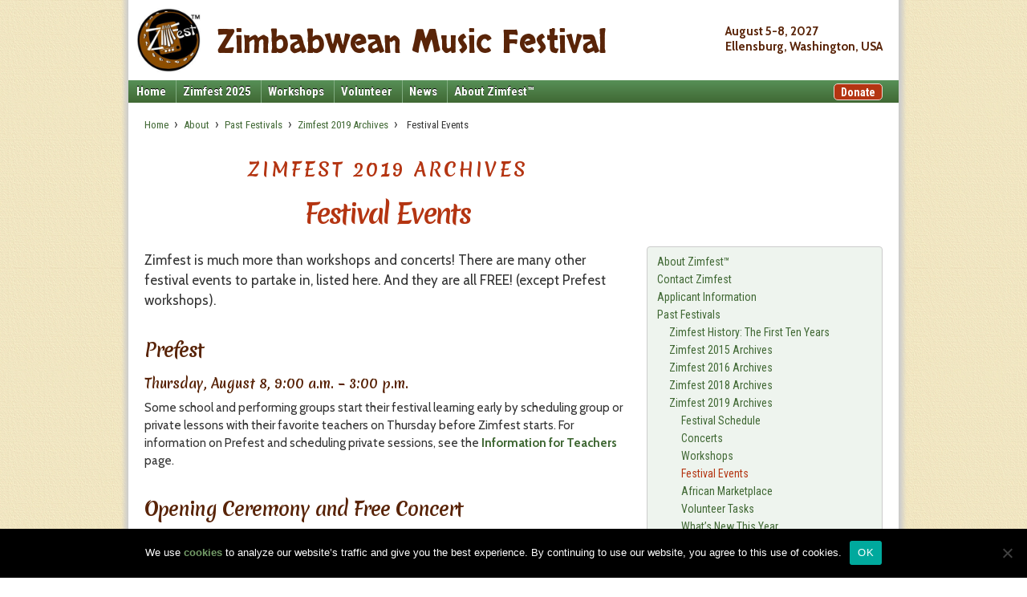

--- FILE ---
content_type: text/html; charset=UTF-8
request_url: https://zimfest.org/about/past-festivals/zimfest-2019/zimfest-2019-festival-events/
body_size: 11083
content:
	<!doctype html>
	<!--[if !IE]>
	<html class="no-js non-ie" lang="en-US"> <![endif]-->
	<!--[if IE 7 ]>
	<html class="no-js ie7" lang="en-US"> <![endif]-->
	<!--[if IE 8 ]>
	<html class="no-js ie8" lang="en-US"> <![endif]-->
	<!--[if IE 9 ]>
	<html class="no-js ie9" lang="en-US"> <![endif]-->
	<!--[if gt IE 9]><!-->

<html class="no-js" lang="en-US" > <!--<![endif]-->

<head>
	<title>Festival Events - Zimbabwean Music Festival</title>
	<meta charset="UTF-8" />
	<meta name="viewport" content="width=device-width, initial-scale=1.0">
	<link rel="profile" href="http://gmpg.org/xfn/11" />
	<link rel="pingback" href="https://zimfest.org/wp/xmlrpc.php" />
<meta name='robots' content='index, follow, max-image-preview:large, max-snippet:-1, max-video-preview:-1' />

	<!-- This site is optimized with the Yoast SEO plugin v19.13 - https://yoast.com/wordpress/plugins/seo/ -->
	<title>Festival Events - Zimbabwean Music Festival</title>
	<link rel="canonical" href="https://zimfest.org/about/past-festivals/zimfest-2019/zimfest-2019-festival-events/" />
	<meta property="og:locale" content="en_US" />
	<meta property="og:type" content="article" />
	<meta property="og:title" content="Festival Events - Zimbabwean Music Festival" />
	<meta property="og:description" content="Zimfest is much more than workshops and concerts! There are many other festival events to partake in, listed here. And they are all FREE! (except Prefest workshops). Prefest Thursday, August 8, 9:00 a.m. &#8211; 3:00 p.m. Some school and performing&hellip;Read more &#8250;" />
	<meta property="og:url" content="https://zimfest.org/about/past-festivals/zimfest-2019/zimfest-2019-festival-events/" />
	<meta property="og:site_name" content="Zimbabwean Music Festival" />
	<meta property="article:publisher" content="https://www.facebook.com/ZimfestUSA" />
	<meta property="article:modified_time" content="2020-04-23T07:14:29+00:00" />
	<meta name="twitter:card" content="summary_large_image" />
	<meta name="twitter:label1" content="Est. reading time" />
	<meta name="twitter:data1" content="5 minutes" />
	<script type="application/ld+json" class="yoast-schema-graph">{"@context":"https://schema.org","@graph":[{"@type":"WebPage","@id":"https://zimfest.org/about/past-festivals/zimfest-2019/zimfest-2019-festival-events/","url":"https://zimfest.org/about/past-festivals/zimfest-2019/zimfest-2019-festival-events/","name":"Festival Events - Zimbabwean Music Festival","isPartOf":{"@id":"https://zimfest.org/#website"},"datePublished":"2019-12-08T02:13:46+00:00","dateModified":"2020-04-23T07:14:29+00:00","breadcrumb":{"@id":"https://zimfest.org/about/past-festivals/zimfest-2019/zimfest-2019-festival-events/#breadcrumb"},"inLanguage":"en-US","potentialAction":[{"@type":"ReadAction","target":["https://zimfest.org/about/past-festivals/zimfest-2019/zimfest-2019-festival-events/"]}]},{"@type":"BreadcrumbList","@id":"https://zimfest.org/about/past-festivals/zimfest-2019/zimfest-2019-festival-events/#breadcrumb","itemListElement":[{"@type":"ListItem","position":1,"name":"Home","item":"https://zimfest.org/"},{"@type":"ListItem","position":2,"name":"About","item":"https://zimfest.org/about/"},{"@type":"ListItem","position":3,"name":"Past Festivals","item":"https://zimfest.org/about/past-festivals/"},{"@type":"ListItem","position":4,"name":"Zimfest 2019 Archives","item":"https://zimfest.org/about/past-festivals/zimfest-2019/"},{"@type":"ListItem","position":5,"name":"Festival Events"}]},{"@type":"WebSite","@id":"https://zimfest.org/#website","url":"https://zimfest.org/","name":"Zimbabwean Music Festival","description":"The premier festival of Zimbabwean music and culture in North America","potentialAction":[{"@type":"SearchAction","target":{"@type":"EntryPoint","urlTemplate":"https://zimfest.org/?s={search_term_string}"},"query-input":"required name=search_term_string"}],"inLanguage":"en-US"}]}</script>
	<!-- / Yoast SEO plugin. -->


<link rel='dns-prefetch' href='//s.w.org' />
<link rel="alternate" type="application/rss+xml" title="Zimbabwean Music Festival &raquo; Feed" href="https://zimfest.org/feed/" />
<link rel="alternate" type="application/rss+xml" title="Zimbabwean Music Festival &raquo; Comments Feed" href="https://zimfest.org/comments/feed/" />
<link rel='stylesheet' id='wp-block-library-css'  href='https://zimfest.org/wp/wp-includes/css/dist/block-library/style.min.css?ver=5.9.12' type='text/css' media='all' />
<link rel='stylesheet' id='cognito-block-global-css-css'  href='https://zimfest.org/wp/wp-content/plugins/cognito-forms/dist/style-main.css?ver=5dc3f98faa5b73467a11' type='text/css' media='all' />
<style id='sign-up-sheets-sheet-style-inline-css' type='text/css'>
/*!***************************************************************************************************************************************************************************************************************************************!*\
  !*** css ./node_modules/css-loader/dist/cjs.js??ruleSet[1].rules[3].use[1]!./node_modules/postcss-loader/dist/cjs.js??ruleSet[1].rules[3].use[2]!./node_modules/sass-loader/dist/cjs.js??ruleSet[1].rules[3].use[3]!./src/style.scss ***!
  \***************************************************************************************************************************************************************************************************************************************/


</style>
<style id='global-styles-inline-css' type='text/css'>
body{--wp--preset--color--black: #000000;--wp--preset--color--cyan-bluish-gray: #abb8c3;--wp--preset--color--white: #ffffff;--wp--preset--color--pale-pink: #f78da7;--wp--preset--color--vivid-red: #cf2e2e;--wp--preset--color--luminous-vivid-orange: #ff6900;--wp--preset--color--luminous-vivid-amber: #fcb900;--wp--preset--color--light-green-cyan: #7bdcb5;--wp--preset--color--vivid-green-cyan: #00d084;--wp--preset--color--pale-cyan-blue: #8ed1fc;--wp--preset--color--vivid-cyan-blue: #0693e3;--wp--preset--color--vivid-purple: #9b51e0;--wp--preset--gradient--vivid-cyan-blue-to-vivid-purple: linear-gradient(135deg,rgba(6,147,227,1) 0%,rgb(155,81,224) 100%);--wp--preset--gradient--light-green-cyan-to-vivid-green-cyan: linear-gradient(135deg,rgb(122,220,180) 0%,rgb(0,208,130) 100%);--wp--preset--gradient--luminous-vivid-amber-to-luminous-vivid-orange: linear-gradient(135deg,rgba(252,185,0,1) 0%,rgba(255,105,0,1) 100%);--wp--preset--gradient--luminous-vivid-orange-to-vivid-red: linear-gradient(135deg,rgba(255,105,0,1) 0%,rgb(207,46,46) 100%);--wp--preset--gradient--very-light-gray-to-cyan-bluish-gray: linear-gradient(135deg,rgb(238,238,238) 0%,rgb(169,184,195) 100%);--wp--preset--gradient--cool-to-warm-spectrum: linear-gradient(135deg,rgb(74,234,220) 0%,rgb(151,120,209) 20%,rgb(207,42,186) 40%,rgb(238,44,130) 60%,rgb(251,105,98) 80%,rgb(254,248,76) 100%);--wp--preset--gradient--blush-light-purple: linear-gradient(135deg,rgb(255,206,236) 0%,rgb(152,150,240) 100%);--wp--preset--gradient--blush-bordeaux: linear-gradient(135deg,rgb(254,205,165) 0%,rgb(254,45,45) 50%,rgb(107,0,62) 100%);--wp--preset--gradient--luminous-dusk: linear-gradient(135deg,rgb(255,203,112) 0%,rgb(199,81,192) 50%,rgb(65,88,208) 100%);--wp--preset--gradient--pale-ocean: linear-gradient(135deg,rgb(255,245,203) 0%,rgb(182,227,212) 50%,rgb(51,167,181) 100%);--wp--preset--gradient--electric-grass: linear-gradient(135deg,rgb(202,248,128) 0%,rgb(113,206,126) 100%);--wp--preset--gradient--midnight: linear-gradient(135deg,rgb(2,3,129) 0%,rgb(40,116,252) 100%);--wp--preset--duotone--dark-grayscale: url('#wp-duotone-dark-grayscale');--wp--preset--duotone--grayscale: url('#wp-duotone-grayscale');--wp--preset--duotone--purple-yellow: url('#wp-duotone-purple-yellow');--wp--preset--duotone--blue-red: url('#wp-duotone-blue-red');--wp--preset--duotone--midnight: url('#wp-duotone-midnight');--wp--preset--duotone--magenta-yellow: url('#wp-duotone-magenta-yellow');--wp--preset--duotone--purple-green: url('#wp-duotone-purple-green');--wp--preset--duotone--blue-orange: url('#wp-duotone-blue-orange');--wp--preset--font-size--small: 13px;--wp--preset--font-size--medium: 20px;--wp--preset--font-size--large: 36px;--wp--preset--font-size--x-large: 42px;}.has-black-color{color: var(--wp--preset--color--black) !important;}.has-cyan-bluish-gray-color{color: var(--wp--preset--color--cyan-bluish-gray) !important;}.has-white-color{color: var(--wp--preset--color--white) !important;}.has-pale-pink-color{color: var(--wp--preset--color--pale-pink) !important;}.has-vivid-red-color{color: var(--wp--preset--color--vivid-red) !important;}.has-luminous-vivid-orange-color{color: var(--wp--preset--color--luminous-vivid-orange) !important;}.has-luminous-vivid-amber-color{color: var(--wp--preset--color--luminous-vivid-amber) !important;}.has-light-green-cyan-color{color: var(--wp--preset--color--light-green-cyan) !important;}.has-vivid-green-cyan-color{color: var(--wp--preset--color--vivid-green-cyan) !important;}.has-pale-cyan-blue-color{color: var(--wp--preset--color--pale-cyan-blue) !important;}.has-vivid-cyan-blue-color{color: var(--wp--preset--color--vivid-cyan-blue) !important;}.has-vivid-purple-color{color: var(--wp--preset--color--vivid-purple) !important;}.has-black-background-color{background-color: var(--wp--preset--color--black) !important;}.has-cyan-bluish-gray-background-color{background-color: var(--wp--preset--color--cyan-bluish-gray) !important;}.has-white-background-color{background-color: var(--wp--preset--color--white) !important;}.has-pale-pink-background-color{background-color: var(--wp--preset--color--pale-pink) !important;}.has-vivid-red-background-color{background-color: var(--wp--preset--color--vivid-red) !important;}.has-luminous-vivid-orange-background-color{background-color: var(--wp--preset--color--luminous-vivid-orange) !important;}.has-luminous-vivid-amber-background-color{background-color: var(--wp--preset--color--luminous-vivid-amber) !important;}.has-light-green-cyan-background-color{background-color: var(--wp--preset--color--light-green-cyan) !important;}.has-vivid-green-cyan-background-color{background-color: var(--wp--preset--color--vivid-green-cyan) !important;}.has-pale-cyan-blue-background-color{background-color: var(--wp--preset--color--pale-cyan-blue) !important;}.has-vivid-cyan-blue-background-color{background-color: var(--wp--preset--color--vivid-cyan-blue) !important;}.has-vivid-purple-background-color{background-color: var(--wp--preset--color--vivid-purple) !important;}.has-black-border-color{border-color: var(--wp--preset--color--black) !important;}.has-cyan-bluish-gray-border-color{border-color: var(--wp--preset--color--cyan-bluish-gray) !important;}.has-white-border-color{border-color: var(--wp--preset--color--white) !important;}.has-pale-pink-border-color{border-color: var(--wp--preset--color--pale-pink) !important;}.has-vivid-red-border-color{border-color: var(--wp--preset--color--vivid-red) !important;}.has-luminous-vivid-orange-border-color{border-color: var(--wp--preset--color--luminous-vivid-orange) !important;}.has-luminous-vivid-amber-border-color{border-color: var(--wp--preset--color--luminous-vivid-amber) !important;}.has-light-green-cyan-border-color{border-color: var(--wp--preset--color--light-green-cyan) !important;}.has-vivid-green-cyan-border-color{border-color: var(--wp--preset--color--vivid-green-cyan) !important;}.has-pale-cyan-blue-border-color{border-color: var(--wp--preset--color--pale-cyan-blue) !important;}.has-vivid-cyan-blue-border-color{border-color: var(--wp--preset--color--vivid-cyan-blue) !important;}.has-vivid-purple-border-color{border-color: var(--wp--preset--color--vivid-purple) !important;}.has-vivid-cyan-blue-to-vivid-purple-gradient-background{background: var(--wp--preset--gradient--vivid-cyan-blue-to-vivid-purple) !important;}.has-light-green-cyan-to-vivid-green-cyan-gradient-background{background: var(--wp--preset--gradient--light-green-cyan-to-vivid-green-cyan) !important;}.has-luminous-vivid-amber-to-luminous-vivid-orange-gradient-background{background: var(--wp--preset--gradient--luminous-vivid-amber-to-luminous-vivid-orange) !important;}.has-luminous-vivid-orange-to-vivid-red-gradient-background{background: var(--wp--preset--gradient--luminous-vivid-orange-to-vivid-red) !important;}.has-very-light-gray-to-cyan-bluish-gray-gradient-background{background: var(--wp--preset--gradient--very-light-gray-to-cyan-bluish-gray) !important;}.has-cool-to-warm-spectrum-gradient-background{background: var(--wp--preset--gradient--cool-to-warm-spectrum) !important;}.has-blush-light-purple-gradient-background{background: var(--wp--preset--gradient--blush-light-purple) !important;}.has-blush-bordeaux-gradient-background{background: var(--wp--preset--gradient--blush-bordeaux) !important;}.has-luminous-dusk-gradient-background{background: var(--wp--preset--gradient--luminous-dusk) !important;}.has-pale-ocean-gradient-background{background: var(--wp--preset--gradient--pale-ocean) !important;}.has-electric-grass-gradient-background{background: var(--wp--preset--gradient--electric-grass) !important;}.has-midnight-gradient-background{background: var(--wp--preset--gradient--midnight) !important;}.has-small-font-size{font-size: var(--wp--preset--font-size--small) !important;}.has-medium-font-size{font-size: var(--wp--preset--font-size--medium) !important;}.has-large-font-size{font-size: var(--wp--preset--font-size--large) !important;}.has-x-large-font-size{font-size: var(--wp--preset--font-size--x-large) !important;}
</style>
<link rel='stylesheet' id='cookie-notice-front-css'  href='https://zimfest.org/wp/wp-content/plugins/cookie-notice/css/front.min.css?ver=2.5.11' type='text/css' media='all' />
<link rel='stylesheet' id='parent-style-css'  href='https://zimfest.org/wp/wp-content/themes/responsive/style.css' type='text/css' media='all' />
<link rel='stylesheet' id='child-style-css'  href='https://zimfest.org/wp/wp-content/themes/responsive-child/style.css' type='text/css' media='all' />
<link rel='stylesheet' id='responsive-style-css'  href='https://zimfest.org/wp/wp-content/themes/responsive/core/css/style.css?ver=3.14' type='text/css' media='all' />
<link rel='stylesheet' id='responsive-media-queries-css'  href='https://zimfest.org/wp/wp-content/themes/responsive/core/css/responsive.css?ver=3.14' type='text/css' media='all' />
<link rel='stylesheet' id='responsive-child-style-css'  href='https://zimfest.org/wp/wp-content/themes/responsive-child/style.css?ver=5.9.12' type='text/css' media='all' />
<link rel='stylesheet' id='fontawesome-style-css'  href='https://zimfest.org/wp/wp-content/themes/responsive/core/css/font-awesome.min.css?ver=4.7.0' type='text/css' media='all' />
<link rel='stylesheet' id='slb_core-css'  href='https://zimfest.org/wp/wp-content/plugins/simple-lightbox/client/css/app.css?ver=2.9.4' type='text/css' media='all' />
<script type='text/javascript' id='cookie-notice-front-js-before'>
var cnArgs = {"ajaxUrl":"https:\/\/zimfest.org\/wp\/wp-admin\/admin-ajax.php","nonce":"3a04334d01","hideEffect":"fade","position":"bottom","onScroll":false,"onScrollOffset":100,"onClick":false,"cookieName":"cookie_notice_accepted","cookieTime":31536000,"cookieTimeRejected":2592000,"globalCookie":false,"redirection":false,"cache":false,"revokeCookies":false,"revokeCookiesOpt":"automatic"};
</script>
<script type='text/javascript' src='https://zimfest.org/wp/wp-content/plugins/cookie-notice/js/front.min.js?ver=2.5.11' id='cookie-notice-front-js'></script>
<script type='text/javascript' src='https://zimfest.org/wp/wp-includes/js/jquery/jquery.min.js?ver=3.6.0' id='jquery-core-js'></script>
<script type='text/javascript' src='https://zimfest.org/wp/wp-includes/js/jquery/jquery-migrate.min.js?ver=3.3.2' id='jquery-migrate-js'></script>
<script type='text/javascript' src='https://zimfest.org/wp/wp-content/themes/responsive/core/js/responsive-modernizr.min.js?ver=2.6.1' id='modernizr-js'></script>
<link rel="https://api.w.org/" href="https://zimfest.org/wp-json/" /><link rel="alternate" type="application/json" href="https://zimfest.org/wp-json/wp/v2/pages/9601" /><link rel="alternate" type="application/json+oembed" href="https://zimfest.org/wp-json/oembed/1.0/embed?url=https%3A%2F%2Fzimfest.org%2Fabout%2Fpast-festivals%2Fzimfest-2019%2Fzimfest-2019-festival-events%2F" />
<link rel="alternate" type="text/xml+oembed" href="https://zimfest.org/wp-json/oembed/1.0/embed?url=https%3A%2F%2Fzimfest.org%2Fabout%2Fpast-festivals%2Fzimfest-2019%2Fzimfest-2019-festival-events%2F&#038;format=xml" />
<style>
		</style>
		<link rel="preconnect" href="https://fonts.gstatic.com" />
<link rel="stylesheet" type="text/css" href="https://fonts.googleapis.com/css2?family=Cabin:ital,wght@0,400;0,700;1,400&family=Merienda:wght@400;700&family=Roboto+Condensed:wght@400;700&family=Skranji&family=Merienda+One&display=swap" />
<link rel="stylesheet" href="https://zimfest.org/wp/wp-content/themes/responsive-child/style-custom.css?ver=20251001" type="text/css" media="all" />
<script type="text/javascript">if (top.location != self.location) {top.location = self.location.href}</script>
<script type="text/javascript" src="https://script.crazyegg.com/pages/scripts/0020/7400.js" async="async"></script>
	<script>
		jQuery(document).ready(function(){
		var copyright_text = "";
		var cyberchimps_link = "";
		var siteurl = "https://zimfest.org/wp";
		if(copyright_text == "")
		{
			jQuery(".copyright #copyright_link").text(" "+"Default copyright text");
		}
		else{
			jQuery(".copyright #copyright_link").text(" "+copyright_text);
		}
		jQuery(".copyright #copyright_link").attr('href',siteurl);
		if(cyberchimps_link == 1)
		{
			jQuery(".powered").css("display","block");
		}
		else{
			jQuery(".powered").css("display","none");
		}
		});
	</script>
<!-- We need this for debugging -->
<!-- Responsive 3.14 -->
<!-- Responsive Child  -->
<style type="text/css" id="custom-background-css">
body.custom-background { background-image: url("https://zimfest.org/wp/wp-content/uploads/2015/05/bg-page-cream-texture-ds.png"); background-position: center top; background-size: auto; background-repeat: repeat-y; background-attachment: scroll; }
</style>
	</head>

<body class="page-template-default page page-id-9601 page-child parent-pageid-9677 custom-background  about past-festivals zimfest-2019 zimfest-2019-festival-events cookies-not-set default-layout">

<div id="container" class="hfeed">

	<div class="skip-container cf">
		<a class="skip-link screen-reader-text focusable" href="#content">&darr; Skip to Main Content</a>
	</div><!-- .skip-container -->
	<div id="header">

		<div id="donate-button"><a href="https://zimfest.org/about/support-zimfest/">Donate</a></div>

		
		
			<div id="logo">
				<a href="https://zimfest.org/">
					<div id="logo-image"><img src="https://zimfest.org/wp/wp-content/uploads/2024/11/logo-2024-w200.jpg" width="80" height="80" alt="Zimfest logo" /></div>
					<div id="site-title">Zimbabwean <span class="nowrap">Music Festival</span></div>
					<div id="header-date-location">
						<div id="header-date">August 5-8, 2027</div>
						<div id="header-location">Ellensburg, Washington, USA</div>
					</div>
				</a>
			</div><!-- end of #logo -->

		
		

		
		
				<div class="main-nav"><ul id="menu-main-menu-current" class="menu"><li id="menu-item-12321" class="menu-item menu-item-type-post_type menu-item-object-page menu-item-home menu-item-12321"><a href="https://zimfest.org/">Home</a></li>
<li id="menu-item-16335" class="menu-item menu-item-type-custom menu-item-object-custom menu-item-has-children menu-item-16335"><a href="/festival/overview/">Zimfest 2025</a>
<ul class="sub-menu">
	<li id="menu-item-12323" class="menu-item menu-item-type-post_type menu-item-object-page menu-item-12323"><a href="https://zimfest.org/festival/overview/">Overview</a></li>
	<li id="menu-item-18897" class="menu-item menu-item-type-post_type menu-item-object-page menu-item-18897"><a href="https://zimfest.org/festival/zimfest-2025-thank-yous/">Thank Yous</a></li>
	<li id="menu-item-17113" class="menu-item menu-item-type-post_type menu-item-object-page menu-item-17113"><a href="https://zimfest.org/festival/schedule/">Festival Schedule</a></li>
	<li id="menu-item-17710" class="menu-item menu-item-type-post_type menu-item-object-page menu-item-17710"><a href="https://zimfest.org/festival/concerts/">Concerts</a></li>
	<li id="menu-item-18066" class="menu-item menu-item-type-post_type menu-item-object-page menu-item-18066"><a href="https://zimfest.org/festival/performers/">Performers</a></li>
	<li id="menu-item-17031" class="menu-item menu-item-type-post_type menu-item-object-page menu-item-17031"><a href="https://zimfest.org/festival/marketplace/">African Marketplace</a></li>
	<li id="menu-item-17158" class="menu-item menu-item-type-post_type menu-item-object-page menu-item-17158"><a href="https://zimfest.org/festival/festival-events/">Festival Events</a></li>
	<li id="menu-item-16563" class="menu-item menu-item-type-post_type menu-item-object-page menu-item-16563"><a href="https://zimfest.org/festival/costs/">Festival Costs</a></li>
	<li id="menu-item-17125" class="menu-item menu-item-type-post_type menu-item-object-page menu-item-17125"><a href="https://zimfest.org/festival/covid-safety/">Covid-19 Policy</a></li>
	<li id="menu-item-12334" class="menu-item menu-item-type-post_type menu-item-object-page menu-item-12334"><a href="https://zimfest.org/festival/code-of-conduct/">Participants’ Code of Conduct</a></li>
	<li id="menu-item-12430" class="menu-item menu-item-type-post_type menu-item-object-page menu-item-12430"><a href="https://zimfest.org/festival/virtual-marketplace/">Virtual Marketplace</a></li>
</ul>
</li>
<li id="menu-item-13465" class="menu-item menu-item-type-post_type menu-item-object-page menu-item-has-children menu-item-13465"><a href="https://zimfest.org/workshops/">Workshops</a>
<ul class="sub-menu">
	<li id="menu-item-13455" class="menu-item menu-item-type-post_type menu-item-object-page menu-item-13455"><a href="https://zimfest.org/workshops/about-workshops/">About Workshops</a></li>
	<li id="menu-item-15043" class="menu-item menu-item-type-custom menu-item-object-custom menu-item-15043"><a href="https://portal.zimfest.org">Workshop List <span class="nav-external"></span></a></li>
	<li id="menu-item-17763" class="menu-item menu-item-type-custom menu-item-object-custom menu-item-17763"><a href="https://portal.zimfest.org/session-grid-2025/">Workshop Grid <span class="nav-external"></span></a></li>
	<li id="menu-item-15045" class="menu-item menu-item-type-custom menu-item-object-custom menu-item-15045"><a href="https://portal.zimfest.org/workshop-details-2025/">Workshop Details <span class="nav-external"></span></a></li>
	<li id="menu-item-15046" class="menu-item menu-item-type-custom menu-item-object-custom menu-item-15046"><a href="https://portal.zimfest.org/teachers-2025/">Workshop Teachers <span class="nav-external"></span></a></li>
	<li id="menu-item-17892" class="menu-item menu-item-type-post_type menu-item-object-page menu-item-17892"><a href="https://zimfest.org/workshops/cultural-presentations/">Cultural Presentations and More</a></li>
	<li id="menu-item-13466" class="menu-item menu-item-type-post_type menu-item-object-page menu-item-13466"><a href="https://zimfest.org/workshops/information-for-teachers/">Information for Teachers</a></li>
</ul>
</li>
<li id="menu-item-12335" class="menu-item menu-item-type-post_type menu-item-object-page menu-item-has-children menu-item-12335"><a href="https://zimfest.org/volunteer/">Volunteer</a>
<ul class="sub-menu">
	<li id="menu-item-12336" class="menu-item menu-item-type-post_type menu-item-object-page menu-item-12336"><a href="https://zimfest.org/volunteer/why-and-how-to-volunteer/">Why and How to Volunteer</a></li>
	<li id="menu-item-12337" class="menu-item menu-item-type-post_type menu-item-object-page menu-item-12337"><a href="https://zimfest.org/volunteer/zimfest-is-family/">Zimfest Is Family</a></li>
</ul>
</li>
<li id="menu-item-12338" class="menu-item menu-item-type-post_type menu-item-object-page menu-item-has-children menu-item-12338"><a href="https://zimfest.org/news/">News</a>
<ul class="sub-menu">
	<li id="menu-item-12339" class="menu-item menu-item-type-post_type menu-item-object-page menu-item-12339"><a href="https://zimfest.org/news/blog/">Zimfest News Blog</a></li>
	<li id="menu-item-12340" class="menu-item menu-item-type-post_type menu-item-object-page menu-item-12340"><a href="https://zimfest.org/news/subscribe/">Subscribe to Zimfest Email</a></li>
</ul>
</li>
<li id="menu-item-12341" class="menu-item menu-item-type-post_type menu-item-object-page current-page-ancestor menu-item-has-children menu-item-12341"><a href="https://zimfest.org/about/">About Zimfest™</a>
<ul class="sub-menu">
	<li id="menu-item-12342" class="menu-item menu-item-type-post_type menu-item-object-page menu-item-12342"><a href="https://zimfest.org/about/about-zimfest/">About Zimfest™</a></li>
	<li id="menu-item-12343" class="menu-item menu-item-type-post_type menu-item-object-page menu-item-12343"><a href="https://zimfest.org/about/contact/">Contact Zimfest</a></li>
	<li id="menu-item-12344" class="menu-item menu-item-type-post_type menu-item-object-page menu-item-12344"><a href="https://zimfest.org/about/applicant-information/">Applicant Information</a></li>
	<li id="menu-item-12345" class="menu-item menu-item-type-post_type menu-item-object-page current-page-ancestor menu-item-12345"><a href="https://zimfest.org/about/past-festivals/">Past Festivals</a></li>
	<li id="menu-item-12346" class="menu-item menu-item-type-post_type menu-item-object-page menu-item-12346"><a href="https://zimfest.org/about/links/">Links</a></li>
	<li id="menu-item-12347" class="menu-item menu-item-type-post_type menu-item-object-page menu-item-12347"><a href="https://zimfest.org/about/support-zimfest/">Support Zimfest</a></li>
	<li id="menu-item-12348" class="menu-item menu-item-type-post_type menu-item-object-page menu-item-12348"><a href="https://zimfest.org/about/zimfest-association/">Zimfest Association</a></li>
	<li id="menu-item-12349" class="menu-item menu-item-type-post_type menu-item-object-page menu-item-12349"><a href="https://zimfest.org/about/membership/">Membership – Join or Renew</a></li>
	<li id="menu-item-12350" class="menu-item menu-item-type-post_type menu-item-object-page menu-item-12350"><a href="https://zimfest.org/about/members/">Zimfest Association Members</a></li>
	<li id="menu-item-12351" class="menu-item menu-item-type-post_type menu-item-object-page menu-item-12351"><a href="https://zimfest.org/about/board-members/">Board Members and Recruitment</a></li>
	<li id="menu-item-12352" class="menu-item menu-item-type-post_type menu-item-object-page menu-item-12352"><a href="https://zimfest.org/about/zimfest-association-documents/">Zimfest Association Documents</a></li>
	<li id="menu-item-12353" class="menu-item menu-item-type-post_type menu-item-object-page menu-item-12353"><a href="https://zimfest.org/about/board-meeting-minutes/">Board Meeting Minutes</a></li>
</ul>
</li>
</ul></div>
		
		
	</div><!-- end of #header -->

	<div id="wrapper" class="clearfix">

<div id="content" class="grid col-620">

	
		
			<div class="breadcrumb-list" xmlns:v="http://rdf.data-vocabulary.org/#"><span class="breadcrumb" typeof="v:Breadcrumb"><a rel="v:url" property="v:title" href="https://zimfest.org/">Home</a></span> <span class="chevron">&#8250;</span> <span class="breadcrumb" typeof="v:Breadcrumb"><a rel="v:url" property="v:title" href="https://zimfest.org/about/">About</a></span> <span class="chevron">&#8250;</span> <span class="breadcrumb" typeof="v:Breadcrumb"><a rel="v:url" property="v:title" href="https://zimfest.org/about/past-festivals/">Past Festivals</a></span> <span class="chevron">&#8250;</span> <span class="breadcrumb" typeof="v:Breadcrumb"><a rel="v:url" property="v:title" href="https://zimfest.org/about/past-festivals/zimfest-2019/">Zimfest 2019 Archives</a></span> <span class="chevron">&#8250;</span> <span class="breadcrumb-current">Festival Events</span></div>
						<div id="post-9601" class="post-9601 page type-page status-publish hentry  about past-festivals zimfest-2019 zimfest-2019-festival-events">
				
										
					
					
					<h2 class="h1-subhead archives-title">Zimfest 2019 Archives</h2>
					
					
					
					
					

								<h1 class="entry-title page-title">Festival Events</h1>

				<div class="post-entry">
					<p class="large">Zimfest is much more than workshops and concerts! There are many other festival events to partake in, listed here. And they are all FREE! (except Prefest workshops).</p>
<h2 id="prefest">Prefest</h2>
<h4>Thursday, August 8, 9:00 a.m. &#8211; 3:00 p.m.</h4>
<p>Some school and performing groups start their festival learning early by scheduling group or private lessons with their favorite teachers on Thursday before Zimfest starts. For information on Prefest and scheduling private sessions, see the <a href="https://zimfest.org/workshops/information-for-teachers/#prefest">Information for Teachers</a> page.</p>
<h2 id="opening-ceremony-and-free-concert">Opening Ceremony and Free Concert</h2>
<h4>Thursday Evening, 7:30 &#8211; 9:15 p.m., Outdoor Stage at The Grove</h4>
<p>The Opening Ceremony, led by Zimbabwean guests, will be followed by a free performance featuring one of Zimfest&#8217;s top bands, Vawachi II!</p>
<h2 id="marimba-jam">Open Marimba Jam Time</h2>
<h4>Friday and Saturday, 5:30 &#8211; 7:00 p.m., Winters MNB 108</h4>
<p>The Marimba Jam room is back this year! Now that Zimfest has the permanent use of several sets (thank you Margie Smith and Paul Hayes!) we feel we can offer time on the Zimfest instruments. Because the Zimfest schedule is so packed with activities, the only time we could find that doesn’t conflict with workshops, performances or other activities is during dinnertime!</p>
<p>These times are open to all participants at any level, and you can drop in for any length of time that you want. An experienced marimba player will be present to act as a facilitator. We ask you to respect one another and respect the instruments.</p>
<div class="collapseomatic " id="id697224720ae26"  tabindex="0" title="Read the Marimba Jam Rules of Engagement (click to expand)"    >Read the Marimba Jam Rules of Engagement (click to expand)</div><div id='swap-id697224720ae26'  class='colomat-swap' style='display:none;'>Show less</div><div id="target-id697224720ae26" class="collapseomatic_content ">
<div id="marimba-jam-rules">
<h4>Marimba Jam Rules of Engagement</h4>
<p>Respect the Instruments</p>
<p>Respect Each Other</p>
<ul class="close">
	<li>Decide as a group what to play</li>
	<li>Make sure everyone who wants to play gets a chance</li>
	<li>Give suggestions, not criticism</li>
	<li>Ask before you photo or record</li>
</ul>
<p>Remember, we’re a community</p>
<p>And have fun!</p>
</div>
</div>
<h2 id="village-meeting">Community Time / Village Meeting</h2>
<h4>Sunday, August 11, 9:30 – 11:30 a.m., The Summit <span class="nowrap">(WUC Room 216)</span></h4>
<p>The Zimfest Association has set aside time on Sunday morning, August 11 for all of us to gather and consider together topics that are vital to our community. We refer to this time as the Zimfest Village Meeting. The Zimfest 2019 Organizing Committee and Zimfest Association Board of Directors cordially invite all Zimfest participants to join us for this meeting.</p>
<p>The Village Meeting will include opportunities for cultural exchange and involve a panel of Zimbabwean guests. We invite all Zimbabweans in attendance at the festival to join our panel of guests, whether or not you are teaching or performing. This is also the time for the annual public Zimfest Association (ZA) business meeting, which will include a discussion about future Zimfest plans, a report on the membership organization, and a discussion on ZA Board initiatives. We look forward to feedback from festival participants on all topics. If you are interested in joining the fun and excitement of helping to organize an annual Zimfest or taking part in ZA Board policy-making, please contact the Board at board@zimfest.org for more information.</p>
<h2 id="festival-highlights-show"><strong>Festival Highlights and Gumboot Flash Mob!</strong></h2>
<h4>Sunday, 4:10 – 5:00 p.m., Outdoor Stage at The Grove</h4>
<p>The Festival Highlights shows have been so popular at previous Zimfests that we have been requested to stage them when there are no workshops happening at the same time. This year, the final workshop session ends at 3:00 on Sunday, and we encourage everyone to come to the outdoor stage at the Grove (after you finish helping to clear out workshop rooms!).</p>
<p>The workshop groups scheduled to take part in the Festival Highlights and Gumboot Flash Mob are shown below. We are encouraging attendees to sign up for the highlighted workshops and, if you are available, to show up 15 minutes before the listed performance time. (But don’t worry, we’d love to have you take these workshops whether or not you perform!)</p>
<ul>
	<li>Novice Marimba: <i>Kwira muNgoro</i> with Mike Sibanda <span class="nowrap">(Session 7),</span> performing <span class="nowrap">4:10 &#8211; 4:20 p.m.</span></li>
	<li>All Singing: <i>Goto Rine Hwema (Choral)</i> with Tafadzwa Matiure <span class="nowrap">(Session 3),</span> performing <span class="nowrap">4:25 &#8211; 4:35 p.m.</span></li>
	<li>Beginner Dance: <i>Gumboot Dance: Moves of Resistance</i> with Lucky Moyo <span class="nowrap">(Session 2),</span> performing <span class="nowrap">4:40 &#8211; 5:00 p.m.</span></li>
</ul>
<h4>Gumboot Flash Mob 4:40 &#8211; 5:00 p.m. at The Grove</h4>
<p>Read more at <a href="/about/past-festivals/zimfest-2019/zimfest-2019-whats-new/">What&#8217;s New This Year</a></p>
<h2 id="late-night">Late Night Gatherings</h2>
<h4>Late Night Thursday through Sunday, Sequoia Commons</h4>
<p>Late Night Gatherings will start after the evening concerts and continue until the wee hours of the morning. These parties will be held in Sequoia Commons. This free-standing building is across Stadium Drive apart from any dorms, so we will not be disturbing any light sleepers!</p>
<p>Late night mbira parties have taken place since the first Zimfest, and are an opportunity for Zimbabweans and other experienced musicians to share a rich tradition with the rest of us. Spontaneous outbursts of Zimbabwean call-and-response singing (who can forget Jimu Makurumbandi’s song leading in 2014?) and jamming with Zivanai’s electric guitar have expanded the realm of musical possibilities so that the gatherings are no longer limited to just mbira, hosho, singing and dancing. In past years, concerns have been raised about the gatherings as we realized that not everyone had the same understanding and expectations. Below are some of the ideas that have been put forth about how best to maintain the tradition and uphold the intended spirit of the event.</p>
<p>Thank you so much for your support and mutual respect in making this year’s mbira and jamming gatherings rich and fulfilling for all!</p>
<h4>Late Night Mbira and Jamming Thoughts</h4>
<p>The late night gathering is a time to watch, to listen and to dance, as the more accomplished musicians share their ancient and modern traditions with us. We ask that you not use this time for experimenting with newly learned songs or hosho patterns, and we encourage groups of beginners and intermediate players to gather and play in nearby locations.</p>
<p>We would love for drummers to find a different time and place for jamming – unless you are only one or two experienced drummers accompanying other activities.</p>
<p>Leave marimba jamming to the Open Marimba Jam times &#8211; see above.</p>
<p>A host will be designated for each night’s gathering to help the party run smoothly. If several people would like to change to a different instrument or activity (e.g. from mbira to singing), the host can help facilitate the change if needed.</p>
<p>This is a ceremonial time. Above all else, please be respectful.</p>
<p class="alert">As a reminder we encourage you to bring food, snacks and beverages to share, but please remember: no containers of alcohol are allowed in the lounge.</p>
<h2><em><strong>Music Dancing Across Borders</strong></em></h2>									</div><!-- end of .post-entry -->

				

<div class="post-edit"></div>
							</div><!-- end of #post-9601 -->
			
						



			
		
</div><!-- end of #content -->

<div id="widgets" class="grid col-300 fit" role="complementary"><div class="widget-wrapper advanced-sidebar-menu">				<!-- advanced-sidebar-menu/core-template -->
				<ul class="child-sidebar-menu" data-level="1"><li class="page_item page-item-132 menu-item"><a href="https://zimfest.org/about/about-zimfest/">About Zimfest™</a></li>
<li class="page_item page-item-152 menu-item"><a href="https://zimfest.org/about/contact/">Contact Zimfest</a></li>
<li class="page_item page-item-1177 menu-item"><a href="https://zimfest.org/about/applicant-information/">Applicant Information</a></li>
<li class="page_item page-item-571 current_page_ancestor menu-item has_children current-menu-ancestor"><a href="https://zimfest.org/about/past-festivals/">Past Festivals</a><ul class="grandchild-sidebar-menu level-0 children" data-level="2"><li class="page_item page-item-1079 menu-item"><a href="https://zimfest.org/about/past-festivals/zimfest-history-the-first-ten-years/">Zimfest History: The First Ten Years</a></li>
<li class="page_item page-item-5236 menu-item has_children"><a href="https://zimfest.org/about/past-festivals/zimfest-2015/">Zimfest 2015 Archives</a></li>
<li class="page_item page-item-6528 menu-item has_children"><a href="https://zimfest.org/about/past-festivals/zimfest-2016/">Zimfest 2016 Archives</a></li>
<li class="page_item page-item-8098 menu-item has_children"><a href="https://zimfest.org/about/past-festivals/zimfest-2018/">Zimfest 2018 Archives</a></li>
<li class="page_item page-item-9677 current_page_ancestor current_page_parent menu-item has_children current-menu-parent current-menu-ancestor"><a href="https://zimfest.org/about/past-festivals/zimfest-2019/">Zimfest 2019 Archives</a><ul class="grandchild-sidebar-menu level-1 children" data-level="3"><li class="page_item page-item-9597 menu-item"><a href="https://zimfest.org/about/past-festivals/zimfest-2019/zimfest-2019-festival-schedule/">Festival Schedule</a></li>
<li class="page_item page-item-9743 menu-item has_children"><a href="https://zimfest.org/about/past-festivals/zimfest-2019/zimfest-2019-concerts/">Concerts</a></li>
<li class="page_item page-item-9604 menu-item has_children"><a href="https://zimfest.org/about/past-festivals/zimfest-2019/zimfest-2019-workshops/">Workshops</a></li>
<li class="page_item page-item-9601 current_page_item menu-item current-menu-item"><a href="https://zimfest.org/about/past-festivals/zimfest-2019/zimfest-2019-festival-events/" aria-current="page">Festival Events</a></li>
<li class="page_item page-item-9600 menu-item"><a href="https://zimfest.org/about/past-festivals/zimfest-2019/zimfest-2019-marketplace/">African Marketplace</a></li>
<li class="page_item page-item-9611 menu-item"><a href="https://zimfest.org/about/past-festivals/zimfest-2019/zimfest-2019-volunteer-tasks/">Volunteer Tasks</a></li>
<li class="page_item page-item-9602 menu-item"><a href="https://zimfest.org/about/past-festivals/zimfest-2019/zimfest-2019-whats-new/">What&#8217;s New This Year</a></li>
<li class="page_item page-item-9603 menu-item"><a href="https://zimfest.org/about/past-festivals/zimfest-2019/zimfest-2019-costs/">Festival Costs</a></li>
<li class="page_item page-item-9613 menu-item"><a href="https://zimfest.org/about/past-festivals/zimfest-2019/thank-you-zimfest-2019-organizers/">Thank You Zimfest 2019 Organizers</a></li>
</ul>
</li>
<li class="page_item page-item-10931 menu-item has_children"><a href="https://zimfest.org/about/past-festivals/zimfest-2020/">Zimfest 2020 Archives</a></li>
<li class="page_item page-item-11989 menu-item has_children"><a href="https://zimfest.org/about/past-festivals/zimfest-2021/">Zimfest 2021 Archives</a></li>
<li class="page_item page-item-14112 menu-item has_children"><a href="https://zimfest.org/about/past-festivals/zimfest-2022/">Zimfest 2022 Archives</a></li>
<li class="page_item page-item-14147 menu-item has_children"><a href="https://zimfest.org/about/past-festivals/zimfest-2023/">Zimfest 2023 Archives</a></li>
<li class="page_item page-item-18880 menu-item has_children"><a href="https://zimfest.org/about/past-festivals/zimfest-2025/">Zimfest 2025 Archives</a></li>
</ul>
</li>
<li class="page_item page-item-589 menu-item"><a href="https://zimfest.org/about/links/">Links</a></li>
<li class="page_item page-item-1597 menu-item"><a href="https://zimfest.org/about/support-zimfest/">Support Zimfest</a></li>
<li class="page_item page-item-561 menu-item"><a href="https://zimfest.org/about/zimfest-association/">Zimfest Association</a></li>
<li class="page_item page-item-169 menu-item has_children"><a href="https://zimfest.org/about/membership/">Membership – Join or Renew</a></li>
<li class="page_item page-item-208 menu-item"><a href="https://zimfest.org/about/members/">Zimfest Association Members</a></li>
<li class="page_item page-item-568 menu-item has_children"><a href="https://zimfest.org/about/board-members/">Board Members and Recruitment</a></li>
<li class="page_item page-item-10767 menu-item has_children"><a href="https://zimfest.org/about/zimfest-association-documents/">Zimfest Association Documents</a></li>
<li class="page_item page-item-21 menu-item has_children"><a href="https://zimfest.org/about/board-meeting-minutes/">Board Meeting Minutes</a></li>
</ul><!-- End .child-sidebar-menu --></div></div>
</div><!-- end of #wrapper -->
</div><!-- end of #container -->

<div id="footer" class="clearfix">
	
	<div id="footer-wrapper">

		
		<div class="grid col-940">

			<div class="grid col-540">
				<ul id="menu-footer-menu" class="footer-menu"><li id="menu-item-11486" class="menu-item menu-item-type-post_type menu-item-object-page menu-item-11486"><a href="https://zimfest.org/festival/overview/">Zimfest 2025</a></li>
<li id="menu-item-11297" class="menu-item menu-item-type-post_type menu-item-object-page menu-item-11297"><a href="https://zimfest.org/about/contact/">Contact Us</a></li>
<li id="menu-item-11298" class="menu-item menu-item-type-post_type menu-item-object-page menu-item-privacy-policy menu-item-11298"><a href="https://zimfest.org/about/privacy-policy/">Privacy Policy</a></li>
<li id="menu-item-881" class="menu-item menu-item-type-post_type menu-item-object-page menu-item-881"><a href="https://zimfest.org/sitemap/">Website Map</a></li>
</ul>			</div><!-- end of col-540 -->

			<div class="grid col-380 fit">
								<div id="footer-social-icons">
					<a href="https://www.facebook.com/ZimfestUSA"><img width="32" height="32" alt="Facebook" title="Zimfest on Facebook" src="/wp/wp-content/uploads/2015/04/icon-facebook-small.png" /></a>
					<a href="https://www.youtube.com/channel/UCGAsJCuJEsZjKNDBCNIhEXw"><img width="32" height="32" alt="YouTube" title="Zimfest YouTube channel" src="/wp/wp-content/uploads/2019/07/icon-youtube-small.png" /></a>
					<a href="https://www.instagram.com/zimfest_usa/"><img width="32" height="32" alt="Facebook" title="Zimfest on Instagram" src="/wp/wp-content/uploads/2025/05/icon-instagram-small.png" /></a>
					<a href="/news/blog/"><img width="32" height="32" alt="Blog" title="Zimfest News Blog" src="/wp/wp-content/uploads/2015/04/icon-blog-small.png" /></a>
				</div>
				<div id="footer-copyright">Copyright &copy; 1991-2026 Zimbabwean Music Festival</div>
				<div id="footer-about"><a href="/about/zimfest-association/" title="Read more about Zimfest Association">Zimfest Association</a> is a 501(c)3 non-profit organization</div>
			</div><!-- end of col-380 fit -->

		</div><!-- end of col-940 -->
		
	</div><!-- end #footer-wrapper -->

	</div><!-- end #footer -->

<!-- Google tag (gtag.js) -->
<script async src='https://www.googletagmanager.com/gtag/js?id=G-J1PLWP97XF'></script>
<script>
  window.dataLayer = window.dataLayer || [];
  function gtag(){dataLayer.push(arguments);}
  gtag('js', new Date());
  gtag('config', 'G-J1PLWP97XF');
</script>
<link rel='stylesheet' id='collapscore-css-css'  href='https://zimfest.org/wp/wp-content/plugins/jquery-collapse-o-matic/css/core_style.css?ver=1.0' type='text/css' media='all' />
<link rel='stylesheet' id='collapseomatic-css-css'  href='https://zimfest.org/wp/wp-content/plugins/jquery-collapse-o-matic/css/light_style.css?ver=1.6' type='text/css' media='all' />
<script type='text/javascript' src='https://zimfest.org/wp/wp-content/themes/responsive/core/js/responsive-scripts.min.js?ver=1.2.6' id='responsive-scripts-js'></script>
<script type='text/javascript' src='https://zimfest.org/wp/wp-content/themes/responsive/core/js/jquery.placeholder.min.js?ver=2.0.7' id='jquery-placeholder-js'></script>
<script type='text/javascript' id='collapseomatic-js-js-before'>
const com_options = {"colomatduration":"500","colomatslideEffect":"slideFade","colomatpauseInit":"","colomattouchstart":""}
</script>
<script type='text/javascript' src='https://zimfest.org/wp/wp-content/plugins/jquery-collapse-o-matic/js/collapse.js?ver=1.7.2' id='collapseomatic-js-js'></script>
<script type="text/javascript" id="slb_context">/* <![CDATA[ */if ( !!window.jQuery ) {(function($){$(document).ready(function(){if ( !!window.SLB ) { {$.extend(SLB, {"context":["public","user_guest"]});} }})})(jQuery);}/* ]]> */</script>

		<!-- Cookie Notice plugin v2.5.11 by Hu-manity.co https://hu-manity.co/ -->
		<div id="cookie-notice" role="dialog" class="cookie-notice-hidden cookie-revoke-hidden cn-position-bottom" aria-label="Cookie Notice" style="background-color: rgba(0,0,0,1);"><div class="cookie-notice-container" style="color: #fff"><span id="cn-notice-text" class="cn-text-container">We use <a href="https://zimfest.org/about/privacy-policy/#cookies" target="_blank" style="font-weight: bold;color: #739B67">cookies</a> to analyze our website’s traffic and give you the best experience. By continuing to use our website, you agree to this use of cookies.</span><span id="cn-notice-buttons" class="cn-buttons-container"><button id="cn-accept-cookie" data-cookie-set="accept" class="cn-set-cookie cn-button" aria-label="OK" style="background-color: #00a99d">OK</button></span><button type="button" id="cn-close-notice" data-cookie-set="accept" class="cn-close-icon" aria-label="No"></button></div>
			
		</div>
		<!-- / Cookie Notice plugin --></body>
</html>


--- FILE ---
content_type: text/css
request_url: https://zimfest.org/wp/wp-content/themes/responsive-child/style.css?ver=5.9.12
body_size: 62
content:
/*
Theme Name:   Responsive Child
Template:     responsive
*/


--- FILE ---
content_type: text/css
request_url: https://zimfest.org/wp/wp-content/themes/responsive-child/style-custom.css?ver=20251001
body_size: 120791
content:
/* Custom style sheet for zimfest.org

FONT FAMILIES: Cabin, Merienda, Roboto Condensed, Merienda One (home page only)
BODY TEXT: 15px, small 13px

COLORS
Forest Green: #406834
Dark Red:     #B43512
Rich Brown:   #592408
Yellow:       #FFC000
Cream:        #F0E3C0
Body text:    #333
Grey text:    #555
Border/line:  #CCC (border-radius: 6px; buttons 5px)
Sidebar background:  #EEF4EE
Main nav background: #D5E3D5
Main nav bg hover:   #0F410F #406834
Main nav border:     #ABC7AB
Zim Flag: #186618 #FFD928 #FF0009

USEFUL CLASSES
.alert
.box
.nowrap
.clear
.float (headings)
.small
.page-help
.large
.page-intro
.small-caps
.allcaps
.asterisk
.required
.bodytext
h3.h1-subhead
ul.intro
ul.close
ul.wide
ul.nobullets
a.button
a.pdf
li.pdf
img.performer (float right)
div.columns
div.columns.last
div.columns ul
table.horizborder
table.noborder
table.autowidth
table.equalcolumns
table.aligntop *****
table.alignmiddle *****
table td.footnote
table td.shaded
p.footnote
div.half-page-width
div.columns-sixty-forty


TABLE OF CONTENTS
Base Styles: Element defaults and frequently-used classes
Page Templates
Specific Areas on All Pages: Header, Breadcrumbs, Footer
Sidebars
Plugins Used in Content Areas
Site Section-Specific Changes: Blog, Ride Board, Volunteer
Page-Specific Changes
Archives Section
Main Menu (Dropdown)
Smaller Devices (Mobile/Narrow Windows)
Print Styles
*/


/**** BASE STYLES - ELEMENT DEFAULTS AND FREQUENTLY-USED CLASSES **********************/

/* PAGE DEFAULTS */
body {background: url(/wp/wp-content/uploads/2015/05/bg-page-cream-texture-ds.png) center top repeat-y;
      color: #333; font-size: 15px; line-height: 22px; font-family: 'Cabin', sans-serif; font-weight: 400;}


/* PAGE & CONTENT-AREA CONTAINTERS */
#container      {padding: 0;}
#wrapper        {margin: 0 auto; border: 0 none; border-color: white; border-radius: 0;}
#content, #content-full, #content-blog, #content-archive, #content-sitemap {margin-top: 15px;}


/* MISC CLASSES */
.alert       {background-color: #FFE8E9; color: #333; border: 1px solid #B33512; padding:  6px 10px; border-radius: 6px;}
.box         {background-color: #EEE;    color: #333; border: 1px solid #CCC;    padding: 10px 15px 10px 20px; border-radius: 6px; line-height: 20px;}
.nowrap      {white-space: nowrap;}
.small,
.page-help   {font-size: 13px; line-height: 19px; letter-spacing: 0;}
.large,
.page-intro  {font-size: 17px; line-height: 25px;}
.small-caps  {font-size: 12px; text-transform: uppercase;}
.asterisk    {color: #B43512;} /* form required fields */
.required    {color: inherit !important;} /* to override red from theme */
.bodytext    {font-size: 15px; line-height: 22px; letter-spacing: 0; font-family: 'Cabin', sans-serif;}
.allcaps     {text-transform: uppercase; letter-spacing: 0;}
.clear       {clear: both;}
p.footnote   {color: #555; font-size: 13px; line-height: 16px; font-style: italic; margin-top: -10px; margin-left: 30px;}
sup.footnote {color: #555; font-size: 13px; font-style: italic;}


/* COLORS */
h1                            {color: #B43512;}
h2, h3, h4, h5, h6            {color: #592408;}
a {color: #406834;}
a:hover, a:focus, a:active {color: #B43512;}
#content a, #content-full a, #content-blog a, #content-archive a, #content-sitemap a, #widgets p a {font-weight: 700;}
#widgets p.logged-in-as a {font-weight: 400;}
#content a[href^="tel:"], #content-full a[href^="tel:"], #content-blog a[href^="tel:"], #content-archive a[href^="tel:"] {color: #333; font-weight: normal; white-space: nowrap;} /* override link styles */


/* FONTS & TYPOGRAPHY */
p, ul, ol, li, h1, h2, h3, h4, h5, h6 {margin-top: 0;}
p, ul, ol {margin-bottom: 17px;}
p:empty   {display: none; margin: 0; padding: 0;}
blockquote p {font-size: 15px; line-height: 22px; font-family: 'Cabin', sans-serif;}

/* Headings */
h1, h2, h3, h4, h6, h1 a, h2 a, h3 a, h4 a, h6 a {font-family: 'Merienda', cursive; font-weight: 700;}
h5, h5 a  {font-weight: 700;} /* not Merienda font */
h2, h3, h4 {clear: both;}
h2.float, h3.float, h4.float {clear: none;}
h1     {letter-spacing: -2px; font-kerning: normal;}
h2, h3 {letter-spacing: -1px; font-kerning: normal;}
h1 {font-size: 33px; line-height: 40px; margin: 16px 0 25px 0; text-align: center;}
h2 {font-size: 23px; line-height: 30px; margin: 35px 0 15px 0;}
h3 {font-size: 20px; line-height: 26px; margin: 26px 0 12px 0;}
h4 {font-size: 16px; line-height: 22px; margin: 20px 0  8px 0;}
h5 {font-size: 16px; line-height: 22px; margin: 18px 0  4px 0;}
h2 + h4, h4 + h3, h3 + h2 {margin-top: 0;}
/* use directly below another heading */
h2.close, h3.close, h4.close {margin: -0.625em 0 .75em 0;
	/* need to override .close in bootstrap */
	float: none; color: #592408; font-weight: 700; line-height: 1.3; opacity: 1; text-shadow: none;}
h2.h3    {font-size: 20px; line-height: 26px; margin: 26px 0 12px 0;}
h3.close {font-size: 20px;}
h4.close {font-size: 16px;}
h3.h1-subhead         {color: #B43512; text-align: center; margin: -16px 0 25px 0;}
h3.h1-subhead span    {white-space: nowrap;}
h4.caps               {font-family: 'Cabin', sans-serif; text-transform: uppercase; letter-spacing: 0; margin: 35px 0 2px 0;}
h4.first-heading      {font-family: 'Cabin', sans-serif; text-transform: uppercase; letter-spacing: 0; margin: 0 0 2px 0; padding-top: 30px;}
table.aligntop h4.first-heading {padding-top: 0; margin-top: 0;}
h4.first-heading + h2, table.noborder h4.first-heading + h2 {margin-top: 0;}
h4.caps               {margin-top: 2px;}
h2 + h4.caps, h3 + h4.caps {margin-top: -10px; line-height: 26px;}
h2.archive-title, h2.archives-title {color: #B43512; font-size: 23px; text-align: center; text-transform: uppercase; letter-spacing: 3px; margin: 0 0 20px 0;}


/* LISTS */
ul, ol, ul, ol, ul ul, ul ol, ol ol, ol ul {margin-left: 30px; padding: 0;}
li {margin-bottom:  6px;}
p + ul.intro, p + ol.intro             {margin-top:  -7px;}
p + ul.intro.close, p + ol.intro.close {margin-top: -13px;}
ul.close > li, ol.close > li   {margin-bottom: 0;}
/* override .close in bootstrap */
ul.close, ol.close {color: inherit; float: none; font-size: inherit; font-weight: inherit; line-height: inherit; opacity: 1; text-shadow: none;}
.close:hover, .close:focus {color: inherit; text-decoration: none; cursor: text; opacity: 1; filter: none;}
ul.wide > li,  ol.wide > li    {margin-bottom: 18px;}
ol ol {list-style-type: lower-alpha;}
#content ul li ul li, #content-full ul li ul li, #content-blog ul li ul li {list-style: circle;}
#content ul li ul li ul li, #content-full ul li ul li ul li, #content-blog ul li ul li ul li {list-style: square;}
#content ul li ul li ul li ul li, #content-full ul li ul li ul li ul li, #content-blog ul li ul li ul li ul li {list-style: circle;}
ul.toc, ul#toc       {list-style: none; margin: 0; padding: 0;}
ul.toc li, ul#toc li {margin: 0; padding: 0;}
#links-to-sidebar {display: none;} /* this is reversed in media queries for narrow windows; contains ul#toc */
ul.nobullets      {list-style: none; margin-left: 0; padding-left: 0;}
ul.nobullets li   {list-style: none; margin-left: 0; padding-left: 0;}
table ul {margin: 0;}
table ul li {line-height: 18px; margin-left: 10px; margin-bottom: 6px;}


/* TABLES */
table    {border: 1px solid #CCC; background-color: white; margin: 0 0 15px 0;}
th, td   {border: 1px solid #CCC; padding: 4px 10px; text-align: left;}
th, th a {font-weight: bold;}
table h2, table h3, table h4 {margin: 1em 0 0.5em 0;}
table.autowidth {width: auto;}
table.noborder, table.noborder th, table.noborder td {border: 0 none; padding-left: 0;}
table.noborder table, table.noborder table th, table.noborder table td {border: 1px solid #CCC; padding-left: 10px;}
table.noborder h2 {margin: 1em 0 0 0;}
table.noborder h3, table.noborder h4 {margin: 0.75em 0 8px 0;}
table.horizborder, table.horizborder th, table.horizborder td {border-width: 0; padding-left: 0;}
table.horizborder td {border-width: 1px 0;}
table.horizborder th, table.horizborder td {padding-right: 20px;}
table.horizborder th:last-of-type, table.horizborder td:last-of-type {padding-right: 0;}
table td.footnote {font-size: 13px; font-style: italic; padding-top: 2px; border-bottom: 0 none;}
table.equalcolumns {table-layout: fixed;}
table th {vertical-align: bottom;}
table.alignmiddle td, table.alignmiddle th {vertical-align: middle;}
table.aligntop td, table.aligntop th {vertical-align: top;}
table th.shaded, table td.shaded, table tr.shaded th, table tr.shaded td {background-color: #EEE;}
table ul {margin: 0;}
table ul li {line-height: 18px; margin-left: 10px; margin-bottom: 6px;}


/* ICONS */
li.pdf {padding-left: 25px; background: url(/wp/wp-content/uploads/2015/05/icon-pdf-small.png) no-repeat center left; list-style: none;}
a.pdf  {padding-left: 25px; background: url(/wp/wp-content/uploads/2015/05/icon-pdf-small.png) no-repeat center left;}
.nav-external {background-image: url("/wp/wp-content/uploads/2016/06/external-link.png") !important;
               height: 10px; width: 10px; display: inline-block; position: relative; left: 3px;}
ul.icons     {list-style: none; margin-left: 0; padding-left: 0;}
ul.icons li  {list-style: none; margin-left: 0; padding-left: 0;}
ul.icons img {margin-right: 10px;}


/* IMAGES & CAPTIONS */
.wp-caption {background-color: #EEE; border: 1px solid #CCC; -webkit-border-radius: 6px; -moz-border-radius: 6px; border-radius: 6px;}
.wp-caption p.wp-caption-text {font-size: 13px; padding-bottom: 0;}
img.performer {float: right; margin: 4px 0 5px 15px; max-width: 50%; height: auto;}
.video-responsive        {position: relative; padding-bottom: 56.25%; height: 0; overflow: hidden;}
.video-responsive iframe {position: absolute; left: 0; top: 0; width: 100%; height: 100%;}
.captionboxes-halfwide .wp-caption {padding: 10px 5px 10px 5px;}
.captionboxes-halfwide .wp-caption p.wp-caption-text {line-height: 1.3;}

/* BUTTONS */
.post-data-comments a.post-data-respond {background-color: #ffc000; background-image: none; padding: 1px 10px; border-radius: 5px; margin-left: 5px; margin-top: 0;}
a.post-data-respond:hover {color: #406834;}
form input[type=submit], form input[type=button] {background-color: #FFC000; color: #333; background-image: none; border-radius: 5px; margin-top: 10px; margin-right: 30px;}
a.btn, a.button {background-color: #FFC000; color: #406834; background-image: none; border-radius: 5px; margin-top: 10px; margin-right: 30px;}
a:hover.button, a.button:hover, a.button::-moz-selection {background-color: #FFC000 !important; color: #B43512 !important;}


/* FORMS */
form input[type=text],
form input[type=email],
form input[type=tel]   {width: 225px; padding: 3px; border-radius: 0; border-color: #CCC; border-width: 1px;
         border-style: solid; box-shadow: 0 1px 0 #fff, 0 1px 1px rgba(0, 0, 0, 0.2) inset; box-sizing: border-box; cursor: text;}
form textarea {width: 500px; height: 90px;}
form input[type=checkbox],
form input[type=radio] {margin: 0 5px 0 0;}
label   {font-weight: bold;}
input[type=checkbox] + label {font-weight: normal;}
form ul {list-style: none;}
form li {margin: 0;}
label + input, label + input[type=text], label + input[type=email], input + label {margin-left: 8px;}
form input::placeholder, form textarea::placeholder {color: #555; font-size: 13px;}


/* COGNITO FORMS */
/* See also the file style-cognitoforms.css on the server in the responsive-child theme folder */
.cognito .c-label label, .cognito .c-label {font-weight: bold;}
.cognito .c-forms-logo,
.cognito .c-forms-heading .c-forms-form-title {padding-top: 0 !important;}
.cognito .c-forms-form .c-forms-heading {padding-bottom: 0 !important;}
.cognito .c-forms-form .c-forms-confirmation-message * {color: #B43512 !important; font-size: 18px !important; line-height: 25px !important; font-weight: normal !important;}
.cognito .c-forms-form .c-forms-confirmation-message a {color: #406834 !important; font-weight: bold !important;}
#survey .c-text-multiplelines textarea {height: 150px;}
html .cog-checkable {margin: 0;}


/* COLUMNS */
div.columns      {width: auto; float: left; margin: 0 30px 0 0;}
div.columns.last {margin-right: 0;}
div.columns ul            {width: auto; float: left; margin: 0 30px;}
div.columns ul:last-child {margin-right: 0;}
div.row-fluid .span4 {float: left; width: 30%; padding-right: 5%;}
div.row-fluid .span8 {float: left; width: 60%;}
.two-columns.columns   {width: 47%;}
.three-columns.columns {width: 32%;}
.five-columns .columns {width: 17%;}
.half-page-width {float: left; width: 47.5%; margin-right: 4%;}
.half-page-width.last {margin-right: 0;}
.columns-sixty-forty {float: left; width: 57.5%; margin-right: 4%;}
.columns-sixty-forty.last         {width: 37.5%; margin-right: 0;}


/* SIDEBAR BOX CLASS - can be insterted into page content area to create sidebar that floats at top-right  */
.sidebar-boxes     {width: 293px; float: right; margin-top: 43px;}
.sidebar-boxes div {background-color: #EEF4EE; border-color: #CCC; padding: 4px 10px 4px 12px; margin-bottom: 20px; 
                    border: 1px solid #CCC; border-radius: 6px; line-height: 20px; font-family: "Roboto Condensed";}
.sidebar-box div:last-of-type,
.sidebar-boxes div ul             {margin-top: 4px; margin-bottom: 0;}
.sidebar-boxes div ul li          {line-height: 16px;}
#content-full .sidebar-boxes div ul li a {font-weight: normal;}
.sidebar-boxes .current_page_item {color: #B43512;}


/* MEDIA BOX CLASS - boxes that contain video or photo above, optional caption below (can include headings, paragraphs)
   side by side on desktop, above and below on smaller screens  */
.media-box {float: left; margin: 10px 30px 20px 0; padding: 0;}
.media-box:last-of-type {margin-right: 0;}
.media-box .media-box-caption {padding: 0;}


/* FAQ SECTIONS */
p.faq-q {margin-bottom:  4px;}
p.faq-a {margin-bottom: 22px;}
p.faq-q .first-letter,
p.faq-a .first-letter {color: #592408; font-size: 23px; font-weight: bold; padding-right: 5px;}

/* MISC */
hr {border-bottom: 3px double #FFC000; margin: 25px 0 0 0; background: none; clear: both;}
hr.float {clear: none;}


/**** PAGE TEMPLATES - Changes from the Default page template **************************/

/* Full Window Width Page (no sidebar) */
/* (this page template was added to the child theme by Larry) */
body.page-template-full-window-width-page #container,
body.page-template-full-window-width-page .menu,
body.page-template-full-window-width-page #footer {max-width: none;}

/* Pagetop Horizontal Menu */
.pagetop-horiz-menu    {background-color: #EEF4EE; padding: 0; margin: -15px 5px 25px 5px;
                        border: 1px solid #A8BAA3; border-radius: 6px;}
.pagetop-horiz-menu ul {list-style: none; margin: 0; padding: 0;}
.pagetop-horiz-menu li {display: inline-block; margin: 0; padding: 5px 7px; border-right: 1px solid #BAC8B5;
                        font-size: 14px; color: #406834; line-height: 18px; font-family: 'Roboto Condensed';}
.pagetop-horiz-menu li:last-of-type {border-right: 0 none;}
#content-full .pagetop-horiz-menu a {font-weight: normal;}
.pagetop-horiz-menu a:hover, .pagetop-horiz-menu a:focus, .pagetop-horiz-menu a:active {color: #B43512;}
.pagetop-horiz-menu .current-menu-item a {color: #B43512;}


/* Sidebar Half-Page */
body.page-template-content-sidebar-half-page-php #widgets        {margin-top: 133px;}
body.page-template-content-sidebar-half-page-php .widget-wrapper {border: 0 none; background-color: white; }


/* Left Sidebar */
#widgets.grid-right  {margin-top: 30px;}
.grid-right .widget_nav_menu {margin-right: 70px;} /* decrease width of boxes in left sidebar */



/**** SPECIFIC AREAS ON ALL PAGES: header, breadcrumbs, footer *************************/

/* HEADER */
/* see also section below: MAIN MENU (Dropdown) */
.skip-container  {padding: 0;}
#header          {position: relative; background-color: white;}
/*
#logo            {margin-top: 0; max-width: 100%; background-color: white; float: none;}
#logo img        {margin: 0 auto; max-width: 100%; display: block;}
*/
#logo,
#logo a {width: 100%; height: 100px; color: #592408; background-color: white; text-align: left;}
#logo   {position: relative;}
#logo-image           {position: absolute; top:  0;   left:   0; padding: 10px;}
#site-title           {position: absolute; top: 33px; left: 110px;}
#header-date-location {position: absolute; top: 30px; right: 20px; width: auto;}

#site-title      {font-size: 40px; line-height: 1; font-weight: normal;
                                     font-family: 'Skranji', 'Merienda', cursive;} /* line-height: 36px; */
#header-date,
#header-location {font-size: 15px; line-height: 19px; font-weight: bold; white-space: nowrap;
                  font-family: 'Cabin', sans-serif;}
#header #donate-button a {position: absolute; bottom: 3px; right: 20px; padding: 3px 8px 2px 8px;
                          background-color: #B43512; color: white; border: 1px solid #F1DAD4; border-radius: 5px;
                          font-family: 'Roboto Condensed'; font-weight: 700; font-size: 14px; line-height: 14px;}
#header #donate-button a:hover {background-color: #992D0F; color: white;}

/* For a "Top Menu" if it exists (not currently; was used for login items) */
.top-menu        {margin: -8px 15px 5px auto; height: 19px; text-align: right; float: none; font-family: 'Roboto Condensed'; line-height: 18px;}
.top-menu li     {margin: 0; display: inline; list-style-type: none; line-height: inherit;}
.top-menu li a   {color: #406834; font-size: 14px; line-height: inherit; padding: 0 6px; border: 0 none;}
.top-menu li a:hover, .top-menu li a:focus, .top-menu li a:active {color: #B43512;}
.top-menu li a:empty {display: none;}
#menu-top-log-inout a:not([href]) {color: #666;}
/* use if a top-menu exists   #logo {margin-top: 18px;} */

@media screen and (max-width: 850px) {
	#site-title           {top: 20px;}
	#header-date-location {top: 63px; left: 110px; right: auto;}
	#header-date     {float: left; padding-right: 7px; border-right: 1px solid #555; margin-right: 7px;}
	#header-location {float: left;}
	#header-date,
	#header-location {line-height: 1;}
}
@media screen and (max-width: 650px) {
	#site-title           {top: auto; bottom: 40px; left: 106px; font-size: 5.8vw;}
	#header-date-location {top: 62px; left: 106px;}
}
@media screen and (max-width: 570px) {
	#site-title           {bottom: 43px; font-size: 5.7vw;}
	#header-date-location {top: 61px;}
}
@media screen and (max-width: 500px) {
	#site-title           {bottom: 45px; left: 102px; margin-right: 10px; font-size: 5.4vw;}
	#header-date-location {top:    60px; left: 102px;}
	#header-date     {padding-right: 4px; margin-right: 4px;}
	#header-date,
	#header-location {font-size: 14px; margin-bottom: 2px;}
}
@media screen and (max-width: 450px) {
	#header-date,
	#header-location {font-size: 13px;}
}
@media screen and (max-width: 400px) {
	#site-title      {font-size: 20px;}
	#header-date,
	#header-location {font-size: 12px;}
	#header-date     {border-right: 0 none; padding-right: 0; margin-right: 12px;}
}



/* BREADCRUMB NAVIGATION */
.breadcrumb-list          {font-size: 13px; margin-bottom: 30px; font-family: 'Roboto Condensed';}
.breadcrumb-list .chevron {font-size: 17px; padding: 0 4px;}
#content .breadcrumb-list a, #content-full .breadcrumb-list a, #content-blog .breadcrumb-list a, 
    #content-archive .breadcrumb-list a, #content-sitemap .breadcrumb-list a {font-weight: 400;}
span.breadcrumb, span.breadcrumb-current {white-space: nowrap;}
/* to override bootstrap */
.breadcrumb {background-color: inherit; border-radius: 0; margin: 0; padding: 0;}


/* FOOTER */
div.scroll-top, div.powered {display: none;}
#footer {height: 150px; background-color: #406834; color: white;
         font-size: 14px; line-height: 16px; padding: 0; font-family: 'Roboto Condensed';
         background-image: url("/wp/wp-content/uploads/2015/05/zimfest-logo-notext-30grey-w120-transp.png");
         background-position: center; background-repeat: no-repeat;}
#footer-wrapper   {margin: 30px 20px 10px 20px; position: relative;}
#footer-wrapper .grid.col-540 {width: 150px; margin-bottom: 0; position: relative;}
#footer-wrapper .grid.col-380 {width: 300px; margin-bottom: 0;
                               position: absolute; top: 0; right: 0; text-align: right;}
#menu-footer-menu {margin: 0 0 10px 0; padding-left: 0;}
.footer-menu li,
#footer-right-links li {display: block; list-style: none; margin: 0 0 3px 0; padding: 0; font-size: inherit;}
#footer a, .footer-menu li a {color: white; border: 0 none; margin: 0; padding: 0;}
#footer a:hover, #footer a:focus, #footer a:active {color: white;}
#footer-social-icons     {margin: 0 0 40px 0;}
#footer-social-icons img {margin-left: 10px;}
#footer-right-links      {margin: 0 0 25px 0;}
#footer-contact          {margin-bottom: 25px;}
#footer-copyright {font-size: 12px; margin-bottom: 4px;} 
#footer-about     {font-size: 12px;}
#footer a:hover   {text-decoration: underline;}
.cn-button.bootstrap {background-color: #739B67; font-weight: bold;}


/**** SIDEBARS *************************************************************************/

/*** ALL SIDEBAR WIDGETS ****/

#widgets         {font-family: 'Roboto Condensed'; color: #333; margin-top: 175px;}
.widget-wrapper  {font-size: 14px; line-height: 16px; margin: 0 0 20px 0; padding: 8px 10px 4px 12px;
                  background-color: #EEF4EE; border: 1px solid #CCC;
                  -moz-border-radius-bottomleft:  6px; -webkit-border-bottom-left-radius:  6px; border-bottom-left-radius:  6px;
                  -moz-border-radius-bottomright: 6px; -webkit-border-bottom-right-radius: 6px; border-bottom-right-radius: 6px;}

/* Links */
#widgets a:hover {color: #B43512;}
#widgets .widget-wrapper li.current_page_item > a {color: #B43512; cursor: text;}

/* Lists */
#widgets .widget-wrapper ul {list-style: none; padding: 0; margin: 0;}
.widget-wrapper li {line-height: 16px;}

/* Headings */
#widgets .widget-title h3   {margin: 0 0 8px 0; letter-spacing: 0;}
#widgets .widget-title h3,
#widgets .widget-title h3 a {color: #592408; font-size: 16px; line-height: 18px; font-family: 'Roboto Condensed', sans-serif; letter-spacing: 0; padding: 0;}
#widgets .widget-title h3 a:hover {color: #592408; cursor: text;}

/* Photos */
/* used in Volunteer Spotlight */
#widgets p.sidebar-photo-caption {text-align: center; margin-top: -5px; margin-bottom: 3px !important;}

/* Widgets with class="normal-text" */
#widgets .textwidget .normal-text h2    {margin: 8px 0 12px 0;}
#widgets .textwidget .normal-text p,
#widgets .textwidget .normal-text td    {font-size: 15px; line-height: 20px; font-family: 'Cabin', sans-serif;}
#widgets .textwidget .normal-text table {background: inherit;}


/**** SPECIFIC WIDGETS (in sidebar) ****/

/* Advanced Sidebar Menu Widget (top widget on most pages, for site-sectional navigation) */
#widgets .advanced-sidebar-menu    {margin-top: 4px; padding-top: 4px; padding-bottom: 6px;}
#widgets .advanced-sidebar-menu li {margin: 0; padding: 0;}
#widgets .advanced-sidebar-menu .parent-sidebar-menu > li > a {font-size: 16px; line-height: 19px; color: #592408; font-weight: 700; text-transform: uppercase; cursor: text;}
#widgets .advanced-sidebar-menu a  {display: block; font-size: 14px; line-height: 16px; padding: 3px 0;}
#widgets .advanced-sidebar-menu .child-sidebar-menu         {margin-top: 3px;}
#widgets .advanced-sidebar-menu .grandchild-sidebar-menu    {margin-top: 0;}
#widgets .advanced-sidebar-menu .grandchild-sidebar-menu li {margin-left: 15px;}
#widgets .advanced-sidebar-menu .child-sidebar-menu .children li {margin-left: 15px;} /* archives */
#widgets .advanced-sidebar-menu li.current_page_item > a    {color: #B43512; cursor: text;}
/* #widgets .advanced-sidebar-menu li.current_page_item ul a   {color: #B43512; cursor: pointer;} */
body.blog #widgets .advanced-sidebar-menu .current_page_parent > a {color: #B43512; cursor: text;} /* blog main page */
body.blog.single-post #widgets .advanced-sidebar-menu .current_page_parent > a {color: #406834; cursor: pointer;} /* blog single post */
/* body.blog.category-festival-news */

/* Custom Menus Widget */
.widget_nav_menu .widget-title h3 {text-transform: uppercase;}
#widgets ul.menu-widget a {font-size: 14px; line-height: 16px; padding: 3px 0;}
#widgets ul.menu-widget .sub-menu {margin-top: 3px;}
#widgets .widget-wrapper ul.menu-widget ul {margin-left: 15px;}
#widgets li.current-menu-item > a {color: #B43512; cursor: text;}

/* Text Widget */
#widgets .textwidget p {line-height: 16px; margin-bottom: 10px;}

/* Ultimate Recent Posts Widget */
p#sidebar-subscribe-link {}

/* Misc Other Widgets */
.widget-wrapper.widget_siteorigin-panels-image {border: 0 none; padding: 0;}

/* Slideshow - Meta Slider Widget */
.widget-wrapper.widget_metaslider_widget {height: 240px; margin: 0; padding: 0; background-color: white; border: 0 none;}
.metaslider-nivo .theme-default .nivo-controlNav   {padding: 10px 0 !important;}
.metaslider-nivo .theme-default .nivo-controlNav a {width: 8px !important; height: 8px !important; margin: 2px !important;
      background: url("/wp/wp-content/uploads/2015/04/bullet-slider-control.png") no-repeat scroll 0 0 rgba(0, 0, 0, 0) !important;}
.metaslider-nivo .theme-default .nivo-controlNav a:hover  {background-position: 0 -8px !important;}
.metaslider-nivo .theme-default .nivo-controlNav a.active {background-position: 0 -16px !important;}
#widgets .nivo-caption {display: none !important; opacity: 0;} /* hide captions in sidebar */

/* Subscribe form - Text Widget (most styles are in main Forms section above) */
#widgets #mc-embedded-subscribe-form .text-field label {width: 105px;}
#widgets #mc-embedded-subscribe-form input[type=text],
#widgets #mc-embedded-subscribe-form input[type=email] {width: 145px;}

/* Recent Posts Widget and Subscribe link text widget */
/* make two widgets appear to be one area */
#recent-posts-10, #recent-posts-11 {border-bottom: 0 none; margin-bottom: 0; border-bottom-left-radius: 0; border-bottom-right-radius: 0;}
#text-16, #text-17 {border-top: 0 none; margin-top: 0; border-top-left-radius: 0; border-top-right-radius: 0;}
/* remove the subscribe link widget from the Subscribe page */
body.page-id-2027 #text-16 {display: none;}
body.page-id-2027 #recent-posts-10 {border-bottom: 1px solid #CCC; margin-bottom: 20px; border-bottom-left-radius: 6px; border-bottom-right-radius: 6px;}

/* DONATE SIDEBAR (Widget) */
/* use div with class="normal-text" */
#widgets #donate-sidebar h2   {text-align: center; margin: 15px 8px 20px 0; color: #B43512;}
#widgets #donate-sidebar form {text-align: center; margin-bottom: 15px;}

/* COGNITO FORM IN SIDEBAR */
#widgets .cog-cognito input,
#widgets .cog-cognito input[type=radio],
#widgets .cog-cognito textarea {background-color: white;}
#widgets .cog-cognito input[type=radio] {color: white;}


/* SIDEBAR WIDGETS NOT IN USE (were tried; code kept in case we use them again) */

/* "Simple Section Nav" Widget */
.simple-section-nav ul.children {display: none;}
#widgets .simple-section-nav ul.children {margin-top: 5px;}

/* "CSS Nav" Widget */
/* hide wierd/blank first nav blocks */
#widgets div:nth-of-type(1).widget_ccs_nav {display: none;}
/* but display them on the Festival Overview and Help: How to Register pages */
.page-id-190 #widgets div:nth-of-type(1).widget_ccs_nav {display: block;}
.page-id-296 #widgets div:nth-of-type(1).widget_ccs_nav {display: block;}



/**** SIDEBARS ON SPECIFIC PAGES OR SITE-SECTIONS ****/

/* SUBSCRIBE PAGE SIDEBAR */
/* Category Posts Widget */
.cat-post-widget p.post-date {display: none;}
.cat-post-widget li:last-of-type p   {display: inline; color: #666; margin: 0; white-space: nowrap;}
.cat-post-widget p.post-date::before {content: "(";}
.cat-post-widget p.post-date::after  {content: ")";}
#widgets .cat-post-date {white-space: nowrap; color: #777;}

/* Subscribe page form errors and other responses */
#mce-responses .response {color: #B43512; font-weight: bold;}


/* BOARD MEETING MINUTES SIDEBARS - entire subsection of site */
/* in sidebar menu, hide all links to minutes */
body.board-meeting-minutes ul.grandchild-sidebar-menu {display: none;}


/* BLOG SIDEBAR */

/* Blog Menu Sidebar */
.current-cat a,
body.blog a#sidebar-link-blog-main,
body.category-42 .cat-item-42 a,
body.category-44 .cat-item-44 a,
body.category-51 .cat-item-51 a,
body.category-42 #widgets .cat-item-42 a:hover,
body.category-44 #widgets .cat-item-44 a:hover,
body.category-51 #widgets .cat-item-51 a:hover  {color: #B43512; cursor: text;}
#widgets .textwidget a#sidebar-link-blog-main   {display: block; margin-bottom: 4px;}

/* Blog Sidebar Menu */
#widgets .blog-sidebar-nav {font-size: 16px; line-height: 19px; color: #592408; font-weight: 700; text-transform: uppercase;}
#widgets .advanced-sidebar-menu .child-sidebar-menu {margin-top: 3px;}
#widgets .blog-sidebar-nav.advanced-sidebar-menu .child-sidebar-menu a,
#widgets .blog-sidebar-nav .sidebar-subheading {font-size: 14px; line-height: 16px; padding: 3px 0; text-transform: none;}
#widgets .blog-sidebar-nav .nolink {}
#widgets .blog-sidebar-nav li.sidebar-subheading {color: #592408; margin: 10px 0 3px 0; padding: 0; font-weight: 700;}
#widgets #blog-sidebar-nav-2 {margin-top: 20px;}
#widgets .indicates-required {text-align: right; margin: 0 20px 0 0;}
#widgets .sidebar-social-media img    {margin-right: 10px;}

/* Tag Cloud Widget */
#widgets .tagcloud a   {line-height: .9; padding: 3px 10px 3px 0;}



/**** PLUGINS USED IN CONTENT AREAS ****************************************************/

/* Collapse-O-Matic Show/Hide Areas */
.collapseomatic  {color: #406834; margin-top: -10px; /* padding-bottom: 0 !important; */ font-weight: bold; white-space: nowrap;}
.colomat-close   {color: #406834; margin-bottom: 5px;} /* when open */
.colomat-visited {color: #406834; margin-bottom: 5px; text-decoration: none;}
.collapseomatic:focus, .collapseomatic:active {color: #406834; text-decoration: none;}
.collapseomatic:hover {color: #B43512; text-decoration: none;}
.collapseomatic_content {margin-left: 0 !important;}



/**** SITE SECTION-SPECIFIC CHANGES: Blog, Ride Board, Volunteer *************************/

/**** BLOG ****/

/* Headings */
h1.blog-title {margin-top: 0;}
body.archive h2.blog-title {color: #B43512; margin: 16px 0 8px 0; text-align: center;}
body.blog h2.post-title, body.archive h2.post-title, body.blog h6.title-archive {font-size: 25px; margin-bottom: 2px;}
body.blog h2, body.archive h2  {font-size: 22px;}
h2#comments {margin-top: 80px;}
#respond    {padding: 0 20px;}

/* Date & Author (post meta) */
.post-meta {color: #333; margin-bottom: 12px; text-transform: uppercase; word-spacing: 1px; font-size: 13px;}
#content-blog .post-meta a, body.single-post #content .post-meta a {color: #333; font-weight: normal;}
.fa-calendar::before {content: "";} /* remove calendar icon */
.post-meta .timestamp, .post-meta .vcard, .post-meta .byline {border-right: 0 none; padding: 0;} /* remove separators and padding */
.post-meta .fa-calendar {margin-right: 0; border: 0 none;}
.post-meta .posted-in   {display: none;}

/* Categories, Tags & Comment Status */
.post-data    {border-top: 1px solid #FFC000; border-bottom: 2px solid #FFC000; padding: 5px 20px; font-size: 13px; line-height: 17px;}
.post-data a  {white-space: nowrap;}
.post-data-comments, .post-data-comments a {font-weight: bold;}

/* Navigation to prev & next posts */
.navigation         {color: #222; font-size: 18px; margin: 30px 0 20px 0;} /* previous & next post */
.navigation a       {color: #406834; font-size: 15px; padding: 2px;}
.navigation a:hover {color: #B43512;}

/* Comments */
.commentlist           {margin: 0 -10px; border-bottom: 0 none;}
.commentlist .children {margin-left: 20px; margin-right: 5px;}
.commentlist .comment-author .fn {font-weight: bold;}
.comment-author .says {color: inherit;}
.commentlist li.alt   {background-color: #EEE;}
.comment-body .comment-meta {margin-bottom: 10px;}
.comment-body br      {display: block; margin-bottom: 10px; content: " ";} /* break tags within comment body text */



/**** RIDE BOARD (VIA WORDPRESS COMMENTS) ****/

.rideboard-sidebar #respond {padding: 0; border: 0 none; background: none; }
.forum-reply-instructions p {margin-bottom: 10px;}
.rideboard-sidebar h3 {margin-top: 0;}
.rideboard-comment-field textarea {height: 160px; width: 100%;}
.rideboard-sidebar form input[type=text] {width: 180px; display: block; margin-top: 4px;}
body.rideboard .commentlist .reply {display: none;}
/* Ride Board Posts/Comments */
body.rideboard .comment-body br {margin-bottom: 0;}
body.rideboard .comment-body p  {margin-bottom: 10px;}
/* hide the "Post A Reply" that would appear after posting */
body.page-id-6027 div#respond,
body.page-id-6029 div#respond {display: none;}



/**** VOLUNTEER SIGN-UP SHEETS ****/

/* top matter */
body.page-id-5749.page-template-full-width-page div.columns {width: 30%; margin-top: -15px;}
body.page-id-5749.page-template-full-width-page div.columns {}
@media screen and (max-width: 980px) {
	/* 2018 VOLUNTEER */
	body.page-id-5749 .dls-sus-sheet-details {width: 350px;}
	body.page-id-5749.without-shift-tables .dls-sus-sheet-details {width: 100%; float: none; padding-right: 0; margin-bottom: 0;}
}

@media screen and (max-width: 750px) {
	body.page-id-5749.page-template-full-width-page div.columns {width: 28%;}
}
@media screen and (max-width: 600px) {
	body.page-id-5749.page-template-full-width-page div.columns,
	body.page-id-5749.page-template-full-width-page div.columns ul {float: none; clear: both; width: 100%; margin-top: 20px;}
}

body.page-id-5749 .dls-sus-sheet {padding: 0; margin: 0;}
body.page-id-5749 p.dls-sus-sheet-date {display: none; height: 0;}
.dls-sus-sheet form {margin: 0;}

/* headings */
h2.task-group  {padding-top: 30px; text-transform: uppercase; color: #B43512; clear: both;}
body.page-id-5479 h2 {margin: 0;}
body.page-id-5749 h2.entry-title {margin: 5px 0 -15px 0; padding: 15px 0 0 0; font-size: 20px; line-height: 26px;}
body.without-shift-tables.page-id-5749 h2.entry-title {padding-bottom: 20px;}

/* width of listings */
body.page-id-5749 .dls-sus-sheet-details p {float: left; padding-right: 25px; width: 220px;}
body.page-id-5749.page-template-full-width-page .dls-sus-sheet-details p     {width: 450px;}
body.page-id-5749 .dls-sus-sheet .dls-sus-sheet {float: left;}

/* Show/Hide button and when its clicked to hide all shifts */
/* body.page-id-5749 div#show-hide {position: relative; left: 300px; top: -85px; margin-bottom: -70px; width: 150px;}
body.page-id-5749 div#show-hide {position: relative; left: 170px; top: -50px; margin-bottom: -70px; width: 150px;} */
body.page-id-5749 p.alert       {clear: both;}
body.page-id-5749 div#show-hide {clear: both; margin-top: 15px; margin-bottom: -30px;}
body.without-shift-tables.page-id-5749 .dls-sus-sheet-details {width: 100%; float: none; padding-right: 0; margin-bottom: 0;}
body.without-shift-tables.page-id-5749 table.dls-sus-tasks    {display: none;}

body.page-id-5749 table.dls-sus-tasks    {border-width: 0; padding-left: 0;}
body.page-id-5749 table.dls-sus-tasks th,
body.page-id-5749 table.dls-sus-tasks td {border-width: 1px 0; padding-left: 0;}
/* body.page-id-5749 table.dls-sus-tasks th:last-of-type, */
body.page-id-5749 table.dls-sus-tasks td:last-of-type {padding-right: 0;}
body.page-id-5749 table.dls-sus-tasks .dls-sus-spot-2 td,
body.page-id-5749 table.dls-sus-tasks .dls-sus-spot-3 td,
body.page-id-5749 table.dls-sus-tasks .dls-sus-spot-4 td,
body.page-id-5749 table.dls-sus-tasks .dls-sus-spot-5 td,
body.page-id-5749 table.dls-sus-tasks .dls-sus-spot-6 td,
body.page-id-5749 table.dls-sus-tasks .dls-sus-spot-7 td,
body.page-id-5749 table.dls-sus-tasks .dls-sus-spot-8 td,
body.page-id-5749 table.dls-sus-tasks .dls-sus-spot-9 td {border-top: 0 none; padding-top: 0;}



/***** copy of all of above for Volunteer Signups, but with .page-id-5749 changed to .parent-pageid-184 *****/

/* top matter */
body.parent-pageid-184.page-template-full-width-page div.columns {width: 30%; margin-top: -15px;}
body.parent-pageid-184.page-template-full-width-page div.columns {}
@media screen and (max-width: 980px) {
	/* 2018 VOLUNTEER */
	body.parent-pageid-184 .dls-sus-sheet-details {width: 350px;}
	body.parent-pageid-184.without-shift-tables .dls-sus-sheet-details {width: 100%; float: none; padding-right: 0; margin-bottom: 0;}
}

@media screen and (max-width: 750px) {
	body.parent-pageid-184.page-template-full-width-page div.columns {width: 28%;}
}
@media screen and (max-width: 600px) {
	body.parent-pageid-184.page-template-full-width-page div.columns,
	body.parent-pageid-184.page-template-full-width-page div.columns ul {float: none; clear: both; width: 100%; margin-top: 20px;}
}

body.parent-pageid-184 .dls-sus-sheet {padding: 0; margin: 0;}
body.parent-pageid-184 p.dls-sus-sheet-date {display: none; height: 0;}
.dls-sus-sheet form {margin: 0;}

/* headings */
body.page-id-5479 h2 {margin: 0;}
body.parent-pageid-184 h2.task-group  {padding-top: 30px; text-transform: uppercase; color: #B43512; clear: both;}
body.parent-pageid-184 h2.entry-title {margin: 5px 0 -15px 0; padding: 15px 0 0 0; font-size: 20px; line-height: 26px;}
body.without-shift-tables.parent-pageid-184 h2.entry-title {padding-bottom: 20px;}

/* width of listings */
body.parent-pageid-184 .dls-sus-sheet-details p {float: left; padding-right: 25px; width: 220px;}
body.parent-pageid-184.page-template-full-width-page .dls-sus-sheet-details p     {width: 450px;}
body.parent-pageid-184 .dls-sus-sheet .dls-sus-sheet {float: left;}

/* Show/Hide button and when its clicked to hide all shifts */
/* body.parent-pageid-184 div#show-hide {position: relative; left: 300px; top: -85px; margin-bottom: -70px; width: 150px;}
body.parent-pageid-184 div#show-hide {position: relative; left: 170px; top: -50px; margin-bottom: -70px; width: 150px;} */
body.parent-pageid-184 p.alert       {clear: both;}
body.parent-pageid-184 div#show-hide {clear: both; margin-top: 15px; margin-bottom: -30px;}
body.without-shift-tables.parent-pageid-184 .dls-sus-sheet-details {width: 100%; float: none; padding-right: 0; margin-bottom: 0;}
body.without-shift-tables.parent-pageid-184 table.dls-sus-tasks    {display: none;}

body.parent-pageid-184 table.dls-sus-tasks    {border-width: 0; padding-left: 0;}
body.parent-pageid-184 table.dls-sus-tasks th,
body.parent-pageid-184 table.dls-sus-tasks td {border-width: 1px 0; padding-left: 0;}
/* body.parent-pageid-184 table.dls-sus-tasks th:last-of-type, */
body.parent-pageid-184 table.dls-sus-tasks td:last-of-type {padding-right: 0;}
body.parent-pageid-184 table.dls-sus-tasks .dls-sus-spot-2 td,
body.parent-pageid-184 table.dls-sus-tasks .dls-sus-spot-3 td,
body.parent-pageid-184 table.dls-sus-tasks .dls-sus-spot-4 td,
body.parent-pageid-184 table.dls-sus-tasks .dls-sus-spot-5 td,
body.parent-pageid-184 table.dls-sus-tasks .dls-sus-spot-6 td,
body.parent-pageid-184 table.dls-sus-tasks .dls-sus-spot-7 td,
body.parent-pageid-184 table.dls-sus-tasks .dls-sus-spot-8 td,
body.parent-pageid-184 table.dls-sus-tasks .dls-sus-spot-9 td {border-top: 0 none; padding-top: 0;}

/* End of .parent-pageid-184 section */



table.dls-sus-tasks td, table.dls-sus-tasks th, table.dls-sus-sheets td, table.dls-sus-sheets th {vertical-align: top;}
table.dls-sus-tasks tbody th {font-weight: normal;}
table.dls-sus-tasks .dls-sus-task-expired th, table.dls-sus-tasks .dls-sus-task-expired td {background-color: white !important;}

/* Each Task */
.dls-sus-sheet .dls-sus-sheet-details + h3 {display: none;}
.dls-sus-sheet-details {margin-bottom: 20px;}
table.dls-sus-tasks {width: auto; margin-bottom: 0;}
/* .dls-sus-row td:last-of-type   {text-align: left;} */
/* .dls-sus-row td:nth-of-type(2) {text-align: center;} */
table.dls-sus-tasks .dls-sus-spot-1 td {border-top: 1px solid #ccc;}
/* table.dls-sus-tasks td, table.dls-sus-tasks th {border-top: 0 none;} changed 2018 */
table.dls-sus-tasks td:nth-of-type(1), table.dls-sus-tasks th:nth-of-type(1) {border-right-color: white;}

/* Signup Form Pages - signup sheet form pages (URL includes "task_id=xx" query string) */
/* hide many elements */
body.task_id #intro,
body.task_id .alert,
body.task_id #task-groups,
body.task_id #caution,
body.task_id #how-to-read-times,
body.task_id #show-hide,
body.task_id #show-hide-button,
body.task_id h2,
body.task_id .dls-sus-sheet > h3,
body.task_id em.dls-sus-task-date {display: none;}
/* display these elements */
body.task_id .dls-sus-sheet h2,
body.task_id h2.entry-title {display: block; color: #333; font-size: 20px; font-family: 'Cabin', sans-serif; letter-spacing: 0;}
/* move these elements */
body.task_id p.dls-sus-backlink    {margin: -30px 0 35px 0; font-size: 17px; text-transform: capitalize;}
body.task_id h2.entry-title {position: relative; top: 105px;}
body.task_id .dls-sus-sheet h3 + p {margin-bottom: 60px;}

em.dls-sus-task-title {display: block; margin-top: 5px; font-style: normal; font-weight: bold; font-size: 20px;}
body.task_id  .dls-sus-backlink-from-task     {text-transform: capitalize;}

/* workaround to remove Date display */
body.task_id.page-id-5749 div.dls-sus-sheet h2 + p,
body.task_id.page-id-5749 div.dls-sus-sheet p.updated,
body.task_id.page-id-5749 div.dls-sus-sheet p.error {display: block;}
body.task_id.page-id-5749 div.dls-sus-sheet h2 + p.updated + p {display: none;}
.dls-sus-sheet-date {display: none;}

p.dls-sus.error   {background-color: #FFE8E9; color: #333; border: 1px solid #B33512; padding-top: 6px; padding-bottom: 6px;}
p.dls-sus.updated {background-color: #EEF4EE; color: #333; border: 1px solid #406834; padding-top: 6px; padding-bottom: 6px;}

body.dlssus_signup-success .post-entry {position: relative; margin-top: 100px;}
body.dlssus_signup-success .page-intro {}
.dlsntc-success {position: absolute; top: -80px;
      background-color: #EEF4EE; color: #333; border: 1px solid #406834; padding-top: 6px; padding-bottom: 6px;}
/* .dlsntc-notice {position: absolute; top: -80px;} */

/* form elements */
#fdsus-signup-form {max-width: 450px;}
#fdsus-signup-form label.signup_firstname,
#fdsus-signup-form label.signup_lastname,
#fdsus-signup-form label.signup_email,
#fdsus-signup-form label.signup_phone,
#fdsus-signup-form label.signup_cell_phone {width: 105px; display: inline-block;}
#fdsus-signup-form input[type="text"],
#fdsus-signup-form input[type="email"],
#fdsus-signup-form select               {width: 200px;}
#fdsus-signup-form label.signup_contact_preference {display: block;}
#fdsus-signup-form .dls-sus-inline-label {font-weight: normal;}
.dls-sus-signup-form label.spam_check {display: inline-block;}
.dls-sus-signup-form input#spam_check {width: 40px;}
#fdsus-signup-form .dls-sus-note {padding-left: 30px; font-size: 13px;}
#fdsus-signup-form .submit {margin-top: 30px;}
.dls-sus-required-icon     {color: #B43512;}

/* Volunteer Statistics */
table.dls-sus-sheets {width: auto !important; margin-left: auto; margin-right: auto;}
table.dls-sus-sheets .column-timeslots,
table.dls-sus-sheets .column-total_spots,
table.dls-sus-sheets .column-filled_spots,
table.dls-sus-sheets .column-open_spots {text-align: center; width: 45px;}
table.dls-sus-sheets th {vertical-align: middle !important;}
table.dls-sus-sheets tr.totals {font-weight: bold;}



/**** PAGE-SPECIFIC CHANGES ************************************************************/


/**** HOME PAGE ****/
/*
page-id-11386 = Live home page
page-id-10159 = 8-tile home page
page-id-15923 = Home video testing
*/


body.page-id-10159 #content-full    {margin:  0 !important;}
body.page-id-10159 #wrapper         {padding: 0; margin-bottom: 0;}
body.page-id-10159 .breadcrumb-list {display: none !important;}
body.page-id-10159 h1.post-title    {display: none !important;}
body.page-id-10159 .post-edit       {display: none; margin: 0;}

body.page-id-10159 .post-entry #home-about,
body.page-id-10159 .post-entry #home-status,
body.page-id-10159 .post-entry #home-music    {padding: 20px;}

#home-photo      {position: relative; max-height: 260px; overflow: hidden; padding: 0;}
#home-photo      {height: 100%;}
#home-photo img  {max-width: 100%; padding: 0; margin: 0;}
/* #home-photo img  {margin: -200px 0 0 0;}  2021 Quilt */
/* #home-photo img  {max-width: 100%; padding: 0; margin: -100px 0 0 0;} 2021 Quilt */
/* #home-photo img  {position: relative; top: 20px;} */  /* Zimfest 2023 */
#home-photo-text {position: absolute; width: 100%; height: 125px; top: 35px; bottom: 0; margin: auto; text-align: center;}
/* #home-photo-text {right: 20%;} */ /* Zimfest 2023 */
#home-photo-text h3 {font-size: 37px; line-height: 45px; font-family: 'Skranji', 'Merienda', cursive;
                     color: white; font-weight: normal; text-align: center; letter-spacing: 0; white-space: nowrap; letter-spacing: 1px;}
#home-photo #home-theme {font-size: 22px; line-height: 30px; font-family: 'Cabin', sans-serif; font-style: italic; 
                         color: white; text-align: center; white-space: nowrap; letter-spacing: 1px;}
#home-photo-text a      {color: white;}
#home-photo-text h3 {text-shadow: -2px 0 #592408, 0 -2px #592408, 2px 0 #592408, 0 2px #592408, 2px 4px 6px black;
                     overflow: hidden; text-overflow: ellipsis;}
#home-theme         {text-shadow: -1px 0 #592408, 0 -1px #592408, 1px 0 #592408, 0 1px #592408, 1px 2px 4px black;}
                                /* 1px 2px 4px black - 1px 2px 4px black, -1px -1px 2px black */

#home-photo img.wp-image-17042 {margin: 0;} /* 2025 banner */
#home-photo img.wp-image-17034 {margin-top: -125px;} /* 2025 banner */
#home-photo img.wp-image-12426 {margin-top: -148px;}
#home-photo img.wp-image-12498 {margin-top: -130px;}
@media screen and (max-width: 950px) {
	#home-photo img.wp-image-12498 {margin-top: -13vw;} /* heron painting */
}
@media screen and (max-width: 850px) {
	#home-photo img.wp-image-17034 {margin-top: -9vw;} /* 2025 banner */
	#home-photo img.wp-image-12426 {margin-top: -9vw;} /* afternoon student marimba band */
	#home-photo img.wp-image-8662  {margin-top: -4vw;} /* concert Zim guests in a line */
	#home-photo img.wp-image-12498 {margin-top: -10vw;}
}
@media screen and (max-width: 650px) {
	#home-photo img {margin-top: -4vw;}
	#home-photo img.wp-image-17034 {margin-top: -4vw;} /* 2025 banner */
	#home-photo img.wp-image-12498 {margin-top: -4vw;}
}
@media screen and (max-width: 550px) {
	#home-photo img.wp-image-17034 {margin-top: 0;} /* 2025 banner */
	#home-photo img.wp-image-12426 {margin-top: -4vw;}
	#home-photo img.wp-image-8662  {margin-top: 0;}
}


body.page-id-10159 .post-entry div h2,
body.page-id-10159 .post-entry div h2 a,
body.page-id-10159 .post-entry div h3,
body.page-id-10159 .post-entry div h3 a {font-family: 'Cabin', sans-serif; letter-spacing: 0; margin: 0;}
body.page-id-10159 .post-entry h2  {font-size: 18px; line-height: 28px;}
body.page-id-10159 .post-entry h3  {font-size: 16px; line-height: 24px;}
body.page-id-10159 .post-entry p   {line-height: 19px; margin: 0;}
body.page-id-10159 .post-entry p:last-of-type {margin-bottom: 0;}
body.page-id-10159 .more  {white-space: nowrap;}

#home-about   {background-color: #B43512;}
#home-about p {font-size: 14px; margin-bottom: 5px; color: white;}
#home-about a {color: white;}
#home-about a.more {text-decoration: underline;}

#home-status     {background-color: white;}
#home-status div {padding: 12px 25px 12px 30px; border: 1px solid #406834; border-radius: 6px;}
/* #home-status a       {color: #333;}
#home-status a:hover {text-decoration: underline;}
#home-status a.more  {color: #406834;} */

#home-features     {display: flex; flex-wrap: wrap; justify-content: space-evenly; align-items: flex-start; align-content: flex-start;
                    padding: 0 12px; background-color: white;}
.post-entry #home-features > div {width: 135px; height: 135px; margin: 0 9px 25px 10px;}

#home-features .tile-top {height: 85px; width: 135px; border-radius: 6px 6px 0 0; background-color: #DDD; background-size: 100%; background-position: center;}
#home-features h3        {height: 50px; width: 115px; border-radius: 0 0 6px 6px; background-color: #B43512; color: white;
                          padding: 0 10px; display: table-cell; border-collapse: collapse; text-align: center; vertical-align: middle;
                          font-size: 14px; line-height: 17px; font-weight: bold;}
#home-features a         {color: white;}
#home-features span.break {display: none;}

#home-features .tile-top {background-repeat: no-repeat;}
body.page-id-10159 #home-features div:nth-of-type(1) .tile-top 
   {background-image: url("/wp/wp-content/uploads/2019/04/photo-2018-21.jpg"); background-size: 150%; background-position: 30% 30%;}
body.page-id-10159 #home-features div:nth-of-type(4) .tile-top 
   {background-image: url("/wp/wp-content/uploads/2021/06/photo-tile-market-rob2018.jpg");}
body.page-id-10159 #home-features div:nth-of-type(8) .tile-top 
   {background-image: url("/wp/wp-content/uploads/2021/06/photo-tile-meeting-rob2018.jpg");}


#home-music    {background-color: #4D443F; color: white; border-bottom: 1px solid #7E7773; padding-bottom: 0 !important;}
#home-music h3 {color: white; margin-bottom: 5px;}

#home-video        {position: relative; clear: both; background-color: black;
                    padding-bottom: 20px; height: 100%; height: 205px;} /* max-height: 400px; */
#home-video iframe {position: absolute; height: 100%; width: 100%; top: 0; left: 0; background-color: black;}
#home-video .tooltip {position: absolute; top: auto !important; bottom: 0; width: 100%; height: 25px; line-height: 25px;} /* ADDED Aug 2023 */
#home-video .ytp-title-text {font-size: 13px;}
/* NEED TO ADD HEIGHT @ TABLET WIDTHS */



#home-music h3.sr_it-playlist-title,
.tracklist-item-time,
.album-title,
.track-title           {display: none;}
#home-music .playlist  {width: 100%;}
#home-music .iron-audioplayer .playlist ul,
#home-music .iron-audioplayer .sonaar_fake_wave,
#home-music .iron-audioplayer .player.sr_player__inline .sr_progressbar .wave {margin: 0;}
#home-music .sr-playlist-item    {padding: 0;}
#home-music .iron-audioplayer .player.sr_player__inline .sr_progressbar {margin-left: 20px;}
#home-music .iron-audioplayer a.audio-track, /* .tracklist-item-title */ 
#home-music .iron-audioplayer a.audio-track .track-number {font-size: 14px; font-weight: normal;}
#home-music .iron-audioplayer .album-player {margin-top: -10px;}
#home-music li {margin-bottom:  0;}
#home-music .iron-audioplayer .album-player,
#home-music .iron-audioplayer .album-player player,
#home-music .iron-audioplayer .album-player control,
#home-music .iron-audioplayer .album-player .sr_progressbar {height: 70px;}
#home-music .iron-audioplayer .playlist,
#home-music .iron-audioplayer .playlist .album-player,
#home-music .iron-audioplayer .playlist a.audio-track,
#home-music .iron-audioplayer .playlist a.audio-track .track-number,
#home-music .iron-audioplayer .track-title,
#home-music .iron-audioplayer .album-store,
#home-music .iron-audioplayer .sr_it-playlist-title {color: white !important;}
#home-music .iron-audioplayer .playlist .audio-track path,
#home-music .iron-audioplayer .playlist .audio-track rect,
#home-music .iron-audioplayer .control path,
#home-music .iron-audioplayer .control rect,
#home-music .iron-audioplayer .control polygon {fill: white;}
@media screen and (max-width: 991px) {
	#home-music .iron-audioplayer .playlist {margin-top: 0;}
}


@media screen and (max-width: 650px) {
	#home-photo-text h3     {font-size:   6vw; line-height: 1.4;}
	#home-photo #home-theme {font-size: 3.5vw; line-height: 1.4;}
}
@media screen and (max-width: 400px) {
	#home-photo-text h3     {font-size: 20px;}
	#home-photo #home-theme {font-size: 13px;}
	#home-status div {padding-left: 15px; padding-right: 10px;}
	#home-status *  {line-height: 1.3;}
	#home-status h3 {margin-bottom: 4px;}
}


/* Home Page Column Layout */

/* flexbox */ 
@media screen and (min-width: 960px) {
	section#home-1 {display: flex; align-items: center;}
	#home-about    {width: 280px; flex-shrink: 0;}
	
	section#home-2 {height: 340px; width: 960px; display: flex; flex-direction: column; flex-wrap: wrap;}
	#home-music    {order: 1; flex-shrink: 0; height: 113px; width: 280px;}
	#home-video    {order: 2; flex-shrink: 0; height: 185px; width: 320px;}
	#home-features {order: 3; flex-grow:   2; height: 328px; width: 616px;}
	#home-music .iron-audioplayer .album-player {display: none;}

	body.page-id-10159 .post-entry #home-status {padding-top: 0; padding-bottom: 0;}
	body.page-id-10159 .post-entry {background-image: url("/wp/wp-content/uploads/2021/06/homepage-2021-bottom-background.gif"); background-position: left bottom; background-size: 100%; background-repeat: no-repeat;}
}

/* workaround to get 4 feature tiles above + 4 tiles below; this span is hidden at other screen widths */
@media screen and (min-width: 640px) and (max-width: 959px) {
	body.page-id-10159 #home-features span.break {display: block; width: 100%; height: 0;}
}

/* 2 tiles wide, on some narrow phones */
@media screen and (max-width: 335px) {
	#home-features {padding: 0 0 10px 0;}
	.post-entry #home-features > div {margin-bottom: 15px;}
}
@media screen and (min-width: 285px) and (max-width: 335px) {
	.post-entry #home-features > div {margin: 0 0 15px 0;}
}


.tooltip {
	font-size: 12px;
	line-height: 12px;
	display: block;
	z-index: 2;
	position: relative;
	height: 0;
}
.tooltip .tooltip-text {
	padding: 5px 10px;
	bottom: 10px;
	border-radius: 2px;
	background-color: #EEF4EE;
	color: #333;
	font-size: 13px;
	line-height: 17px;
	text-align: left;
	position: absolute;
	z-index: 3;
	visibility: hidden;
    opacity: 0;
    transition: opacity .5s;
}
.post-entry .tooltip .tooltip-text p {padding: 5px 0; line-height: 17px;}
.tooltip .tooltip-text::after {
    top: 100%;
    border-width: 5px;
    margin-left: -5px;
    border-style: solid;
    border-color: #EEF4EE transparent transparent transparent;
    position: absolute;
    content: "";
}
.tooltip:hover .tooltip-text {
	visibility: visible;
	opacity: 1;
}

#home-music .tooltip {color: #CECCCB; text-align: right;  top: -22px;}
#home-video .tooltip {color: #666;    text-align: center; top:   5px;}
#home-music .tooltip .tooltip-text {right: -10px; width: 280px;}
#home-video .tooltip .tooltip-text {left:    50%; width: 230px; margin-left: -125px;} /* top: -65px margin-left=width+padding/2 */
#home-music .tooltip .tooltip-text::after {right: 20px;}
#home-video .tooltip .tooltip-text::after {left:  50%;}
/* See https://www.w3schools.com/css/css_tooltip.asp */






/**** 4-TILE HOME PAGE (SUMMER 2021) ****/

body.page-id-11386 #content-full    {margin:  0 !important;}
body.page-id-11386 #wrapper         {padding: 0; margin-bottom: 0;}
body.page-id-11386 .breadcrumb-list {display: none !important;}
body.page-id-11386 h1.post-title    {display: none !important;}
body.page-id-11386 .post-edit       {display: none; margin: 0;}

body.page-id-11386 .post-entry #home-about,
body.page-id-11386 .post-entry #home-status,
body.page-id-11386 .post-entry #home-music    {padding: 20px;}
body.page-id-11386 .post-entry #home-features {padding-top: 10px;}

/* ... */

body.page-id-11386 .post-entry div h2,
body.page-id-11386 .post-entry div h2 a,
body.page-id-11386 .post-entry div h3,
body.page-id-11386 .post-entry div h3 a {font-family: 'Cabin', sans-serif; letter-spacing: 0; margin: 0;}
body.page-id-11386 .post-entry h2  {font-size: 18px; line-height: 28px;}
body.page-id-11386 .post-entry h3  {font-size: 16px; line-height: 24px;}
body.page-id-11386 .post-entry p   {line-height: 19px; margin: 0;}
body.page-id-11386 .post-entry p:last-of-type {margin-bottom: 0;}
body.page-id-11386 .more  {white-space: nowrap;}

body.page-id-11386 #home-features div .tile-top {background-size: 100%; background-position: center;}

/* body.page-id-11386 #home-features div:nth-of-type(2) .tile-top 
   {background-image: url("/wp/wp-content/uploads/2019/04/photo-2018-21.jpg"); background-size: 150%; background-position: 30% 30%;} */
/* body.page-id-11386 #home-features div:nth-of-type(2) .tile-top 
   {background-image: url("/wp/wp-content/uploads/2021/06/icon-calendar2-black.png");} */
/* body.page-id-11386 #home-features div:nth-of-type(4) .tile-top 
   {background-image: url("/wp/wp-content/uploads/2021/06/icon-donate-black.png");} */

/* body.page-id-11386 #home-features div:nth-of-type(2) .tile-top 
   {background-image: url("/wp/wp-content/uploads/2021/06/photo-tile-market-rob2018.jpg");}
body.page-id-11386 #home-features div:nth-of-type(3) .tile-top 
   {background-image: url("/wp/wp-content/uploads/2021/06/photo-tile-meeting-rob2018.jpg");}
body.page-id-11386 #home-features div:nth-of-type(4) .tile-top 
   {background-image: url("/wp/wp-content/uploads/2021/06/photo-tile-workshop-mark4058.jpg");} */

body.page-id-11386 #home-features div:nth-of-type(1) .tile-top 
   {background-image: url("/wp/wp-content/uploads/2021/06/photo-tile-welcometofest.jpg");}
body.page-id-11386 #home-features div:nth-of-type(2) .tile-top 
   {background-image: url("/wp/wp-content/uploads/2022/04/photo-tile-workshops-mkaunda3.jpg");}
body.page-id-11386 #home-features div:nth-of-type(3) .tile-top 
   {background-image: url("/wp/wp-content/uploads/2022/04/photo-tile-concerts-1251.jpg");}
body.page-id-11386 #home-features div:nth-of-type(4) .tile-top 
   {background-image: url("/wp/wp-content/uploads/2021/06/photo-tile-meeting-rob2018.jpg");}


/* Home Page Column Layout */

/* flexbox */ 
@media screen and (min-width: 960px) {
	body.page-id-11386 section#home-2 {height: 205px; width: 960px; display: flex; flex-direction: column; flex-wrap: wrap;}
	body.page-id-11386 #home-video    {order: 2; flex-shrink: 0; height: 185px; width: 320px;}
	body.page-id-11386 #home-features {order: 3; flex-grow:   2; height: 205px; width: 616px;}

	body.page-id-11386 .post-entry #home-status {padding-top: 0; padding-bottom: 0;}
	body.page-id-11386 .post-entry {background-image: url("/wp/wp-content/uploads/2021/06/homepage-2021-bottom-background.gif"); background-position: left bottom; background-size: 100%; background-repeat: no-repeat;}
}

/* ... */

/* workaround to get 2 feature tiles above + 4 tiles below; this span is hidden at other screen widths */
@media screen and (max-width: 640px) {
	body.page-id-11386 #home-features span.break {display: block; width: 100%; height: 0;}
}





/**** VIDEO TESTING HOME PAGE (August 2023() ****/

body.page-id-15923 #content-full    {margin:  0 !important;}
body.page-id-15923 #wrapper         {padding: 0; margin-bottom: 0;}
body.page-id-15923 .breadcrumb-list {display: none !important;}
body.page-id-15923 h1.post-title    {display: none !important;}
body.page-id-15923 .post-edit       {display: none; margin: 0;}

body.page-id-15923 .post-entry #home-about,
body.page-id-15923 .post-entry #home-status,
body.page-id-15923 .post-entry #home-music    {padding: 20px;}
body.page-id-15923 .post-entry #home-features {padding-top: 10px;}

/* ... */

body.page-id-15923 .post-entry div h2,
body.page-id-15923 .post-entry div h2 a,
body.page-id-15923 .post-entry div h3,
body.page-id-15923 .post-entry div h3 a {font-family: 'Cabin', sans-serif; letter-spacing: 0; margin: 0;}
body.page-id-15923 .post-entry h2  {font-size: 18px; line-height: 28px;}
body.page-id-15923 .post-entry h3  {font-size: 16px; line-height: 24px;}
body.page-id-15923 .post-entry p   {line-height: 19px; margin: 0;}
body.page-id-15923 .post-entry p:last-of-type {margin-bottom: 0;}
body.page-id-15923 .more  {white-space: nowrap;}

body.page-id-15923 #home-features div .tile-top {background-size: 100%; background-position: center;}

/* body.page-id-15923 #home-features div:nth-of-type(2) .tile-top 
   {background-image: url("/wp/wp-content/uploads/2019/04/photo-2018-21.jpg"); background-size: 150%; background-position: 30% 30%;} */
/* body.page-id-15923 #home-features div:nth-of-type(2) .tile-top 
   {background-image: url("/wp/wp-content/uploads/2021/06/icon-calendar2-black.png");} */
/* body.page-id-15923 #home-features div:nth-of-type(4) .tile-top 
   {background-image: url("/wp/wp-content/uploads/2021/06/icon-donate-black.png");} */

/* body.page-id-15923 #home-features div:nth-of-type(2) .tile-top 
   {background-image: url("/wp/wp-content/uploads/2021/06/photo-tile-market-rob2018.jpg");}
body.page-id-15923 #home-features div:nth-of-type(3) .tile-top 
   {background-image: url("/wp/wp-content/uploads/2021/06/photo-tile-meeting-rob2018.jpg");}
body.page-id-15923 #home-features div:nth-of-type(4) .tile-top 
   {background-image: url("/wp/wp-content/uploads/2021/06/photo-tile-workshop-mark4058.jpg");} */

body.page-id-15923 #home-features div:nth-of-type(1) .tile-top 
   {background-image: url("/wp/wp-content/uploads/2021/06/photo-tile-welcometofest.jpg");}
body.page-id-15923 #home-features div:nth-of-type(2) .tile-top 
   {background-image: url("/wp/wp-content/uploads/2022/04/photo-tile-workshops-mkaunda3.jpg");}
body.page-id-15923 #home-features div:nth-of-type(3) .tile-top 
   {background-image: url("/wp/wp-content/uploads/2022/04/photo-tile-concerts-1251.jpg");}
body.page-id-15923 #home-features div:nth-of-type(4) .tile-top 
   {background-image: url("/wp/wp-content/uploads/2021/06/photo-tile-meeting-rob2018.jpg");}


/* Home Page Column Layout */

/* flexbox */ 
@media screen and (min-width: 960px) {
	body.page-id-15923 section#home-2 {height: 205px; width: 960px; display: flex; flex-direction: column; flex-wrap: wrap;}
	body.page-id-15923 #home-video    {order: 2; flex-shrink: 0; height: 185px; width: 320px;}
	body.page-id-15923 #home-features {order: 3; flex-grow:   2; height: 205px; width: 616px;}

	body.page-id-15923 .post-entry #home-status {padding-top: 0; padding-bottom: 0;}
	body.page-id-15923 .post-entry {background-image: url("/wp/wp-content/uploads/2021/06/homepage-2021-bottom-background.gif"); background-position: left bottom; background-size: 100%; background-repeat: no-repeat;}
}

/* ... */

/* workaround to get 2 feature tiles above + 4 tiles below; this span is hidden at other screen widths */
@media screen and (max-width: 640px) {
	body.page-id-15923 #home-features span.break {display: block; width: 100%; height: 0;}
}



/**** OLD HOME PAGE ****/

body.home.page-template-full-width-page #content {margin: 0;}
body.home.page-template-full-width-page h1.post-title {display: none;} /* should move this to the template file to remove content */
body.home.page-template-full-width-page #widgets {margin-top: 45px;}

/* Headline - Current Festival Status */
#pg-50-0 {margin: 0;}
body.page-id-50 #home-headline   {font-family: 'Merienda', cursive; color: #592408; text-align: right; text-transform: none;
                                  font-size: 23px; line-height: 30px; font-weight: 700; letter-spacing: -1px;
                                  padding: 13px 14% 10px 6.5%; margin: 0;}
/* body.page-id-50 #home-headline   {font-family: 'Roboto Condensed';
                                  font-size: 18px; color: #592408; font-weight: bold; text-align: right;
                                  padding: 10px 14% 10px 6.5%; margin: 0;} */
body.page-id-50 #home-headline p {margin: 0;}

/* banner photo */
body.page-id-50.page-template-full-width-page-php #wrapper         {max-width: 960px; margin: 0; padding: 0; border: 0 none;}
body.page-id-50.page-template-full-width-page-php #content-full    {margin-top: 0;}
body.page-id-50.page-template-full-width-page-php .panel-grid-cell {padding: 0;}
#pg-50-1 .nivo-caption {display: none !important;}
#pg-50-1 {height: 438px; border-bottom: 6px solid #592408; margin-bottom: 42px;}

/* all main text blocks */
body.page-id-50.page-template-full-width-page-php #pg-50-2 .panel-grid-cell,
body.page-id-50.page-template-full-width-page-php #pg-50-3 .panel-grid-cell,
body.page-id-50.page-template-full-width-page-php #pg-50-4 .panel-grid-cell,
body.page-id-50.page-template-full-width-page-php #pg-50-4 .panel-grid-cell {margin: 0 0 25px 0; padding: 0; text-align: center;}

/* feature links and location & date */
#pg-50-0, #pg-50-1, #pg-50-2, #pg-50-3, #pg-50-4, #pg-50-4 {margin-left: 0; margin-right: 0; max-width: 960px;}
#pg-50-0 .panel-grid-cell, #pg-50-1 .panel-grid-cell, #pg-50-2 .panel-grid-cell, #pg-50-3 .panel-grid-cell, #pg-50-4 .panel-grid-cell, #pg-50-4 .panel-grid-cell {padding-left: 0; padding-right: 0;}

/* feature links, both rows */
#pg-50-2 .textwidget, #pg-50-3 .textwidget {color: #592408; font-size: 33px; line-height: 27px; font-family: 'Merienda One', cursive; font-weight: 700; text-transform: uppercase; letter-spacing: -1px; white-space: nowrap;}
#pg-50-2 .textwidget a, #pg-50-3 .textwidget a             {color: #406834;}
#pg-50-2 .textwidget a:hover, #pg-50-3 .textwidget a:hover {color: #B43512;}

/* feature links, top row */
#pg-50-2 #pgc-50-2-1 .textwidget {font-size: 35px; letter-spacing: -2px; padding-top: 13px;}
#pg-50-2 #pgc-50-2-2 span        {font-size: 25px; letter-spacing: 0; word-spacing: -2px; padding-left: 1px;}
#pg-50-2 #pgc-50-2-2 .textwidget {margin-top: -7px; letter-spacing: -2px; line-height: 30px;}
#pg-50-2 #pgc-50-2-3 span        {font-size: 33px; letter-spacing: 2px; padding-left: 7px;}
#pg-50-2 #pgc-50-2-3 .textwidget {font-size: 25px;}
#pg-50-2                         {margin-bottom: 0;}

/* feature links, bottom row */
#pg-50-3 #pgc-50-3-1 span        {font-size: 33px; letter-spacing: 1px; padding-left: 2px;}
#pg-50-3 #pgc-50-3-1 .textwidget {font-size: 25px;}
#pg-50-3 #pgc-50-3-2 .textwidget {font-size: 25px; line-height: 27px; margin-top: 3px;}
#pg-50-3 #pgc-50-3-3 .textwidget {font-size: 35px; letter-spacing: -2px; padding-top: 14px;}
#pg-50-3                         {margin-bottom: 25px;}

/* location & date */
#pg-50-4 .textwidget h2 a,
#pg-50-4 #pgc-50-4-0 .textwidget a       {color: #592408;}
#pg-50-4 #pgc-50-4-0 .textwidget a:hover {color: #B43512;}
#pg-50-4 .textwidget, #pg-50-4 .textwidget h2 {text-align: center; font-family: 'Merienda One', cursive; font-weight: 700; margin: 0;}
#pg-50-4 #next     {display: block; font-size: 50px; line-height: 50px; text-transform: uppercase; letter-spacing: 1px; color: #B43512; margin-bottom: 8px;}
#pg-50-4 #date     {display: block; font-size: 45px; line-height: 45px; letter-spacing: -1px; margin-bottom: 16px; text-decoration: line-through;}
#pg-50-4 #location {display: block; font-size: 32px; line-height: 32px; letter-spacing: 1px; text-decoration: line-through;}
/* #pg-50-4 #next     {display: block; font-size: 25px; line-height: 38px; text-transform: uppercase; letter-spacing: 1px;}
#pg-50-4 #date     {display: block; font-size: 55px; line-height: 55px; letter-spacing: -1px; margin-bottom: 16px;}
#pg-50-4 #location {display: block; font-size: 37px; line-height: 37px; letter-spacing: 1px;} */
/* #pg-50-4 #location {display: block; font-size: 25px; line-height: 25px; letter-spacing: 0;} */
#pg-50-4     {margin-bottom: 0px;}
#date-bullet {display: none;}
#date-dash   {padding: 0 2px;}
body.page-id-50.page-template-full-width-page .post-edit    {margin: 0; display: none;}
body.page-id-50.page-template-full-width-page #content-full {margin-bottom: 20px;}

/* Link(s) Below (to survey or applications */
/* #panel-50-3-0-1 {display: none;} */ /* HIDE THIS AREA WHEN NOT IN USE */
#panel-50-3-0-1 .textwidget, #panel-50-3-0-1 .textwidget h2 {text-align: center; margin: 20px 0 10px 0;}
#pg-50-4 #panel-50-3-0-1 .textwidget a       {color: #406834;}
#pg-50-4 #panel-50-3-0-1 .textwidget a:hover {color: #B43512;}
#panel-50-3-0-1 .textwidget h2 a {font-size: 32px; line-height: 41px; letter-spacing: 0; word-spacing: 0; 
                                  font-family: 'Merienda One', cursive; font-weight: 700;}
/* #panel-50-3-0-1 {padding-top: 10px;} */
#applinks #applink1 a, #applinks #applink2 a {white-space: nowrap; font-weight: normal; font-size: 19px; padding: 0 20px;}



/**** SITEMAP PAGE = 879 ****/
#content-sitemap h1             {text-align: left;}
#content-sitemap #sitemap-pages {max-width: 430px; width: auto; float: left; margin: 0 40px 0 0;}
#content-sitemap #sitemap-blog  {max-width: 430px; width: auto; float: left; margin: 0;}
#content-sitemap .post-entry    {font-family: 'Roboto Condensed'; font-size: 15px;}
#content-sitemap ul        {list-style: none; margin: 0; padding: 0;}
#content-sitemap li        {margin: 0 0 25px 0;}
#content-sitemap ul ul     {margin: 2px 0 0 0;}
#content-sitemap ul ul ul  {margin: 0 0 5px 0;}
#content-sitemap li li     {margin: 0;}
#content-sitemap li li li  {margin: 0 0 0 30px;}
#content-sitemap li a      {font-size: 20px; font-weight: bold;}
#content-sitemap li li a   {font-size: 15px; font-weight: normal;}
#content-sitemap ul ul.children {padding: 0;}
#content-sitemap #sitemap-archives {margin-top: 100px;}
#content-sitemap #sitemap-archives > ul > li > a {margin: 7px 0 12px 0; font-size: 17px; font-weight: bold;}
#content-sitemap #sitemap-archives > ul > li {margin-top: 25px;}
#content-sitemap #sitemap-archives li li     {margin: 0;}
#content-sitemap #sitemap-archives li li li  {margin-left: 30px;}
#content-sitemap #sitemap-blog            {margin-top: 120px;}
#content-sitemap #sitemap-blog ul         {margin: 3px 0 0 0;}
#content-sitemap #sitemap-blog ul ul      {margin: 2px 0 0 0;}
#content-sitemap #sitemap-blog li li      {margin: 7px 0 12px 0; font-size: 18px; font-weight: bold; color: #592408;}
#content-sitemap #sitemap-blog li li li   {margin: 0 0 6px 0; line-height: 16px; font-size: 15px; font-weight: normal; color: #333;}
#content-sitemap #sitemap-blog li li span {font-weight: normal; font-size: 15px;}
#content-sitemap .date {color: #555; padding-left: 0; white-space: nowrap;}
#content-sitemap .page-item-950 {padding-bottom: 10px;} /* board minutes list - space below misc items */
#content-sitemap #sitemap-archives > ul > li.page-item-1079 > a {font-weight: normal;} /* Zimfest History: The First Ten Years */
#content-sitemap #sitemap-archives > ul > li.page-item-1079 {margin: 15px 0 -10px 0;} /* Zimfest History: The First Ten Years */


/**** SEARCH PAGE & 404 (loop-no-posts.php) ****/


#searchform {margin-top: 10px;}
#searchsubmit  {margin: 0;}
body.search #widgets .widget_metaslider_widget {display: none;}
body.search .content-area h4,
body.search .content-area form {text-align: center;}



/**** SEARCH RESULTS (WP-native site search) ****/

body.search-results #content-search .post-meta,
body.search-results #content-search .read-more,
body.search-results #content-search .post-edit {display: none;}
/* body.search-results #content-search .post-meta .byline,
body.search-results #content-search .post-meta .author */

#content-search p.search-count {font-size: 17px; color: #555; font-weight: bold; margin: 0 0 20px 0;}
h4.search-entry-title, h4.search-entry-title a {margin-bottom: 2px; font-family: 'Cabin', sans-serif;}
#content-search p {line-height: 19px; margin-bottom: 0;}

/* body.search-results .post-meta 
body.search-results #content-search strong {color: #592408;} */



/**** OVERVIEW SECTION OF SITE ****/


/* OVERVIEW PAGE */

.captioned-photo-bio-columns .wp-caption   {margin: 0 0 10px 0; padding: 1px 0 10px 0; clear: right; border-radius: 6px;}
.captioned-photo-bio-columns p.wp-caption-text {font-size: 14px; line-height: 17px; text-align: center;}
.captioned-photo-bio-columns p.wp-caption-text strong {height: 40px; font-size: 15px; line-height: 18px; width: 100%; text-align: center; vertical-align: middle; display: inline-block;}

.captioned-photo-bio-columns.five-columns .columns {width: 19%; margin-right: 1%; padding-top: 10px;}
.captioned-photo-bio-columns.five-columns .columns.last    {margin-right: 0;}

@media screen and (max-width: 900px) and (min-width: 670px) {
	.captioned-photo-bio-columns p.wp-caption-text        {line-height: 16px;}
}
@media screen and (max-width: 670px) {
	.captioned-photo-bio-columns p.wp-caption-text strong {height: 26px;}
}

/* 2025 */
div#page-overview-2025 .five-columns p.wp-caption-text {min-height: 365px;}
div#page-overview-2025 .two-columns {clear: both;}
div#page-overview-2025 .two-columns .columns {width: 468px;}
div#page-overview-2025 .two-columns .columns.last {width: 400px;}

@media screen and (max-width: 900px) and (min-width: 670px) {
	div#page-overview-2025 .five-columns p.wp-caption-text {min-height: 450px;}
}

@media screen and (max-width: 670px) {
	div#page-overview-2025 .five-columns p.wp-caption-text {min-height: 100px;}
}


/* no longer in use (three-columns) */
div#page-overview-2025 .three-columns {clear: both;}  
div#page-overview-2025 .three-columns .columns {width: 32%; padding-bottom: 30px; margin-right: 2%;}
div#page-overview-2025 .three-columns .columns.last {margin-right: 0;}
div#page-overview-2025 .three-columns .wp-caption   {margin: 0 0 10px 0; padding: 6px 0 10px 0; clear: right; border-radius: 6px;}
div#page-overview-2025 .three-columns .wp-caption-text  {min-height: 220px; font-size: 14px; line-height: 18px; text-align: center;}
div#page-overview-2025 .three-columns .wp-caption-text .name  {height: 26px; display: block; vertical-align: middle;}
div#page-overview-2025 .three-columns .wp-caption-text strong {height: 26px; font-size: 15px; line-height: 18px; width: 100%; text-align: center; vertical-align: middle; display: inline-block;}


/* 2023 */
div#page-overview-2023 #three-columns .columns {width: 32%; padding-top: 10px; margin-right: 2%;}
div#page-overview-2023 #three-columns .columns.last {margin-right: 0;}
div#page-overview-2023 #three-columns .wp-caption   {margin: 0 0 10px 0; padding: 1px 0 10px 0; clear: right; border-radius: 6px;}
div#page-overview-2023 #three-columns .wp-caption-text  {min-height: 185px; font-size: 14px; line-height: 18px; text-align: center;}
div#page-overview-2023 #three-columns .wp-caption-text .name  {height: 26px; display: block; vertical-align: middle;}
div#page-overview-2023 #three-columns .wp-caption-text strong {height: 26px; font-size: 15px; line-height: 18px; width: 100%; text-align: center; vertical-align: middle; display: inline-block;}

div#page-overview-2023 #five-columns .columns {width: 24%; margin-right: 1%; padding-top: 10px;}
div#page-overview-2023 #five-columns .columns.last {margin-right: 0;}
div#page-overview-2023 #five-columns .wp-caption   {margin: 0 0 10px 0; padding: 1px 0 10px 0; clear: right; border-radius: 6px;}
div#page-overview-2023 #five-columns .wp-caption-text {min-height: 240px; font-size: 14px; line-height: 16px; text-align: center;}
div#page-overview-2023 #five-columns .wp-caption-text .name  {height: 42px; display: block; vertical-align: middle;}
div#page-overview-2023 #five-columns .wp-caption-text strong {height: 42px; font-size: 15px; line-height: 18px; width: 100%; text-align: center; vertical-align: middle; display: inline-block;}

/* 2022 */
div#page-overview-2022 #three-columns .columns {width: 32%; padding-top: 10px; margin-right: 2%;}
div#page-overview-2022 #two-columns   .columns {width:  47%;  padding-top: 40px;}
div#page-overview-2022 #three-columns .columns.last {margin-right: 0;}
div#page-overview-2022 #three-columns .wp-caption-text  {min-height: 180px; font-size: 14px; line-height: 18px; text-align: center;}
div#page-overview-2022 .wp-caption-text strong {text-align: center; width: 100%; font-size: 15px; line-height: 32px;}
div#page-overview-2022 #three-columns .wp-caption-text strong {display: inline-block;}
div#page-overview-2022 #zimbabweans-returning .wp-caption     {margin-bottom: 35px;}
div#page-overview-2022 #zimbabweans-returning #text-column p  {line-height: 19px; margin-bottom: 11px;}

@media screen and (max-width: 670px) {
	div#page-overview-2025 .five-columns .columns,
	div#page-overview-2025 .three-columns .columns,
	div#page-overview-2025 .two-columns .columns,
	div#page-overview-2023 #three-columns .columns,
	div#page-overview-2023 #five-columns  .columns,
	div#page-overview-2022 #three-columns .columns,
	div#page-overview-2022 #two-columns   .columns        {width: 100%;}
	div#page-overview-2023 #five-columns p.wp-caption-text {min-height: 180px;}
	div#page-overview-2025 .five-columns .columns.last,
	div#page-overview-2025 .three-columns .columns.last,
	div#page-overview-2023 #five-columns  .columns.last,
	div#page-overview-2022 #three-columns .columns.last   {margin-right: 0;}
}

/* 2022 OVERVIEW IN ARCHIVES */
body.page-id-14112 div#page-overview-2022 #three-columns .wp-caption-text    {min-height: 230px; line-height: 16px;}
body.page-id-14112 div#page-overview-2022 #three-columns .wp-caption         {margin: 0 0 10px 0; padding: 0 0 10px 0; clear: right;}
body.page-id-14112 div#page-overview-2022 #zimbabweans-returning .wp-caption {margin: 0 0 20px 20px; padding: 0 0 10px 0; clear: right;}


/* 2021 */
div#overview-main-body p,
div#overview-main-body ul#features li {max-width: 680px;}
div#attachment_11729 {margin-bottom: 50px;} /* photo of Ndomupeshe Chipendo */

/* body.page-id-937 #content-full h3  {clear: none;}
body.page-id-937 #content-full .alignright {clear: right; float: right;}
body.page-id-937 #content-full ul  {padding-left: 15px; overflow: hidden;} */

#overview1 {width: 650px; padding-bottom: 15px; margin-right: 0;}
#overview2 {width: 220px; float: right; text-align: center; font-size: 18px; margin: 15px 0 0 0; padding: 8px 5px;
            background-color: #EEF4EE; border: 1px solid #CCC; border-radius: 6px;}
#overview3 {clear: both;}
#attachment_8434 {margin-bottom: 50px;}
h2#overview-design {clear: none; text-align: left; /* margin-left: 602px;margin-right: 20px; */}
/* p#overview-design-text {margin-top: 100px;} */
@media screen and (max-width: 650px) {
	#overview1 {width: 100%;}
}
/* logo with headphones */
body.overview img.wp-image-10588.alignleft {margin-bottom: 10px;}



/* ONLINE PRESENTATIONS */
/* body.page-id-10576 .collapseomatic {display: inline !important;} */



/* FESTIVAL SCHEDULE */
#festival-schedule table td:last-of-type {white-space: nowrap;}
div#festival-schedule table   {width: 284px; float: left; margin-right: 17px;}
div#festival-schedule th, div#festival-schedule td {padding: 7px 5px;}
div#festival-schedule td:first-of-type {border-right: 0 none;}
div#festival-schedule td:last-of-type  {border-left:  0 none;}
/* div#festival-schedule #monday  {clear: both;} */
div#festival-schedule table h3 {margin: 0;}
div#festival-schedule td       {line-height: 17px;}
div#festival-schedule h3       {text-align: center;}
div#festival-schedule .small   {line-height: 13px;}
div#festival-schedule .paren   {font-size: 13px;}

/* 2021 temporary */
div#festival-schedule.schedule-2021 table    {width: auto;}
div#festival-schedule.schedule-2021 table td {min-width: 150px;}
body.page-id-11601 .post-entry > h2 {text-transform: uppercase; padding-top: 20px;}
body.page-id-11601 table#concerts td:first-child {white-space: nowrap; width: 130px;}


/* CONCERT SCHEDULE=138 */
body.page-id-5752 table td {white-space: nowrap;}
body.page-id-5752 h4 {margin-bottom: 3px;}
table#concerts    {border-collapse: separate; border-spacing: 0 !important;}
table#concerts h4 {line-height: 22px; margin-bottom: 0;}
table#concerts td {line-height: 18px;}
table#concerts td:first-child {white-space: nowrap; width: 130px;}
table#concerts tr.showcase td {background-color: #EEE; padding-top: 2px; padding-bottom: 2px;}
table#concerts tr.showcase td:first-child {padding-left:  10px; border-left:  1px solid #CCC;}
table#concerts tr.showcase td:last-child  {padding-right: 10px; border-right: 1px solid #CCC;}
table#concerts tr.showcase-first td {padding-top:    5px; font-weight: bold;}
table#concerts tr.showcase-last  td {padding-bottom: 5px;}
table#concerts tr.showcase-first td:first-child {border-top: 1px solid #CCC; border-left:  1px solid #CCC; border-top-left-radius: 6px;}
table#concerts tr.showcase-first td:last-child  {border-top: 1px solid #CCC; border-right: 1px solid #CCC; border-top-right-radius: 6px;}
table#concerts tr.showcase-last td:first-child  {border-bottom: 1px solid #CCC; border-left: 1px solid #CCC; border-bottom-left-radius: 6px;}
table#concerts tr.showcase-last td:last-child   {border-bottom: 1px solid #CCC; border-right: 1px solid #CCC; border-bottom-right-radius: 6px;}

/* 2025 CONCERTS */
table#concerts.concerts-2025 td:first-child {width: 110px !important;}

/* 2023 CONCERTS */
body.page-id-15199 table#concerts td:first-child,
body.page-id-15306 table#concerts td:first-child {width: auto;}

/* 2025 CONCERTS */
table#concerts.2025 td:first-child {width: 105px;}

/* 2022 CONCERTS */
/* body.page-id-138 table#concerts {margin-top: -20px;}
table#concerts td.live,
table#concerts td.prerecorded {font-weight: bold; width: 15px;} */

.concerts-2022 h2,
.concerts-2022 table.noborder h2  {margin-bottom:  5px;}
.concerts-2022 h3  {margin-top: 0;}
.concerts-2022 #ticket-info {position: relative; top: 5px; left: -15px;}
/* table#concerts-2022 td.live,
table#concerts-2022 td.prerecorded    {font-weight: bold;} */
.concerts-2022 td                {height: 30px;}
.concerts-2022 table#concerts td:nth-of-type(1) {width: 95px;}
#evening-concerts-2022 td:nth-of-type(2) {width: 15px}
#evening-concerts-2022 td:nth-of-type(3) {width: 200px; font-weight: bold;}
#evening-concerts-2022 td:nth-of-type(4) {width: 120px;}
#afternoon-concerts-2022 td:nth-of-type(2) {width: 200px; font-weight: bold;}
#afternoon-concerts-2022 td:nth-of-type(3) {width: 120px;}
#afternoon-concerts-2022 .showcase td      {height: 20px;}

/* 2021 CONCERTS */
body.page-id-11759 table#concerts td {vertical-align: middle;}
table#concerts td.pres,
table#concerts td.perf {width: 16px; min-height: 15px;}
table#concerts td.pres {background: url(/wp/wp-content/uploads/2021/07/icon-chat-64x64-1.png) center left no-repeat; background-size: 16px;}
table#concerts td.perf {background: url(/wp/wp-content/uploads/2021/07/icon-music-notes-64x64-1.png) center left no-repeat; background-size: 12px;}

/* body.page-id-11797 table#concerts {max-width: 600px;} */
body.page-id-11843 .columns      {width: 62%; margin-right: 40px;}
body.page-id-11843 .columns.last {width: 33%; margin-right:  0;}
table.concerts    {border-collapse: separate; border-spacing: 0 !important; margin-bottom: 0;}
table.concerts td {line-height: 18px;}
body.page-id-11843 table.concerts td:first-child    {white-space: normal; width: 200px;}
body.page-id-11843 table.concerts td:nth-of-type(2) {white-space: nowrap;}
body.page-id-11843 table.concerts td {padding: 7px 20px 7px 0;}
body.page-id-11843 table.concerts td:last-child {padding-right: 0;}
body.page-id-11843 h2 + h3 {margin-top: -10px;}

table.concerts    {border-collapse: separate; border-spacing: 0 !important; margin-bottom: 0;}
table.concerts td {line-height: 18px;}
/* body.page-id-138 .columns      {width: 52%; margin-right: 40px;}
body.page-id-138 .columns.last {width: 42%; margin-right:  0;}
body.page-id-138 table.concerts td:first-child    {white-space: normal; width: 200px;}
body.page-id-138 table.concerts td:nth-of-type(2) {white-space: nowrap;}
body.page-id-138 table.concerts td {padding: 7px 20px 7px 0;}
body.page-id-138 table.concerts td:last-child {padding-right: 0;}
body.page-id-138 h2 + h3 {margin-top: -10px;}  */

/* photos */
.flex-photos .wp-caption      {margin-right: 10px; padding: 0 0 10px 0;}
.flex-photos > div:last-child {margin-right:  0;}
.flex-photos .wp-caption img {display: block; padding: 0; margin: 0; width: 100%; max-width: 100%;}
.flex-photos .wp-caption p.wp-caption-text {line-height: 16px;}
.flex-photos {display: flex; align-items: flex-end;}
.flex-photos .wp-caption {justify-content: space-evenly;}
.flex-photos div#attachment_11729 {margin-bottom: 20px;}

@media screen and (max-width: 900px) and (min-width: 600px) {
	body.page-id-138 .columns      {width: 60%; margin-right: 5%;}
	body.page-id-138 .columns.last {width: 34%; margin-right:  0;}
	.flex-photos .wp-caption         {margin-right: 5px;}
}
@media screen and (max-width: 600px) {
	body.page-id-138 .columns,
	body.page-id-138 .columns.last {width: 100%; margin-right: 0;}
	body.page-id-138 table.concerts td,
	body.page-id-138 table.concerts td:first-child,
	body.page-id-138 table.concerts td:nth-of-type(2) {white-space: normal; width: auto;}
	.flex-photos .wp-caption {width: 100px; flex-basis: auto; flex-shrink: 2;}
	.flex-photos {flex-wrap: wrap;}
}


@media screen and (max-width: 900px) and (min-width: 600px) {
	body.page-id-11843 .columns      {width: 60%; margin-right: 5%;}
	body.page-id-11843 .columns.last {width: 34%; margin-right:  0;}
	.flex-photos .wp-caption         {margin-right: 5px;}
}
@media screen and (max-width: 600px) {
	body.page-id-11843 .columns,
	body.page-id-11843 .columns.last {width: 100%; margin-right: 0;}
	body.page-id-11843 table.concerts td,
	body.page-id-11843 table.concerts td:first-child,
	body.page-id-11843 table.concerts td:nth-of-type(2) {white-space: normal; width: auto;}
	.flex-photos .wp-caption {width: 100px; flex-basis: auto; flex-shrink: 2;}
	.flex-photos {flex-wrap: wrap;}
}


/* PERFORMERS=178, FESTIVAL EVENTS=154, WHAT'S NEW */
body.page-id-154 h2 + h3, body.page-id-154 h2 + h4, body.page-id-154 h3 + h4,
body.page-id-178 h2 + h3, body.page-id-178 h2 + h4, body.page-id-178 h3 + h4,
body.page-id-188 h2 + h3, body.page-id-188 h2 + h4, body.page-id-188 h3 + h4  {margin: -0.625em 0 .75em 0;}
body.page-id-178 h2 + h4 {margin-bottom: 10px;}


/* 2025 PERFORMERS */

#performers-2025 .band {margin-bottom: 30px;}
#performers-2025 hr    {margin: 0 0 30px 0;}
#performers-2025 h4.first-heading {margin-top: 0; padding-top: 0;}
#performers-2025 .photo img       {margin: 0; padding: 0;}
#performers-2025 .description p   {margin: 0;}
#performers-2025 .description p + p,
#performers-2025 .description p + ul {margin-top: 12px;}

/* css Grid on wide screens */
@media screen and (min-width: 600px) {
	#performers-2025 .band {display: grid; grid-auto-flow: column; align-items: start;
		grid-template-columns: 1fr 1fr; grid-template-rows: auto auto auto auto; grid-gap: 0 5%;}
	#performers-2025 .band div    {justify-self: start;}
	#performers-2025 .photo {order: 5; grid-row-end: span 4; align-self: end; margin: 4px 0;}
	#performers-2025 h4.close {margin-bottom: 8px;}
}
@media screen and (max-width: 960px) {
	#performers-2025 img.wp-image-17963, /* photo of Anesu Ndoro */
	#performers-2025 img.wp-image-17940, /* photo of Ted Wright */
	#performers-2025 img.wp-image-17240, /* photo of Bezil Makombe */
	#performers-2025 img.wp-image-18176, /* photo of Gilbert Zvamaida */
	#performers-2025 img.wp-image-18175, /* photo of Mike Sibanda */
	#performers-2025 img.wp-image-17243, /* photo of Ndomupeishe Chipendo */
	#performers-2025 img.wp-image-18177, /* photo of Lucky Moyo */
	#performers-2025 img.wp-image-18178  /* photo of Tsungai Tsikirai */
	            {height: 150px; width: auto;}
}
/* small screens - don't use css Grid */
@media screen and (max-width: 600px) {
	#performers-2025 .band {display: block; margin-bottom: 40px;}
	#performers-2025 .headings,
	#performers-2025 .photo,
	#performers-2025 .description {width: 98%;}
	#performers-2025 .photo img   {float: none; margin: 3px 0 15px 0;}
	/* concert location photo at top of Performers and Concerts pages */
	body.page-id-15175 div#attachment_14715 {display: block; float: none; margin-left: 0;}
	body.page-id-138   div#attachment_14715 {display: block; float: none; margin-left: 0;}
}


/* 2021 VIRTUAL MARKETPLACE */

/* top and bottom content */
body.page-id-164 .post-entry > p,
body.page-id-164 .post-entry > h2,
body.page-id-164 .post-entry > h5 {margin-left: 2%;}
body.page-id-164 .post-entry > h5 {font-size: 17px; margin-bottom: 2px;}
body.page-id-164 #InstrumentMakers p,
body.page-id-164 #InstrumentMakers h2,
body.page-id-164 #InstrumentMakers h5 {margin-left: 2%;}
body.page-id-164 #InstrumentMakers h5 {font-size: 17px; margin-bottom: 2px;}
body.page-id-164 #InstrumentMakers    {max-width: 600px;}

/* Hover Boxes */
.hover-tiles       {display: flex; flex-wrap: wrap; justify-content: space-between; align-items: flex-start; align-content: flex-start;}
.hover-tile        {height: 312px; width: 44%; max-width: 450px; min-width: 380px; position: relative; flex-grow: 1; 
                    margin: 2%; border: 1px solid #406834; border-radius: 6px; background: white; box-sizing: border-box;}
.hover-tile .image {height: 250px; width: 100%; position: absolute; top: 60px; left: 0; overflow: hidden;
                    border-radius: 0 0 6px 6px;}
.hover-tile .text  {height: 250px; padding: 15px 3% 0 4%; position: absolute; top: 60px; left: 0; background: white;
                    opacity: 0; visibility: hidden; box-sizing: border-box; border-radius: 0 0 6px 6px;
                    -webkit-transition: visibility 0s, opacity 0.6s linear; transition: visibility 0s, opacity 0.6s linear; overflow: hidden;}
.hover-tile h5     {height:  60px; width: 100%; position: absolute; top: 0; left: 0; margin: 0; box-sizing: border-box;
                    padding: 21px 3% 0 4%; font-size: 19px;}
.hover-tile h5 a   {height:  25px; width: 100%; display: block; overflow: hidden; white-space: nowrap;}

.hover-tile img.alignnone {width: 100%; height: auto; min-height: 250px; margin: 0; padding: 0; 
                           display: block; overflow: hidden; object-fit: cover;}
.hover-tile  p     {margin-bottom: 8px; line-height: 1.2;}
#content-full .hover-tile p a {font-weight: normal;}

/* reposition a couple images */
.hover-tiles #MBIRA img      {position: absolute; bottom: 0; right: 0; margin: 0;}
.hover-tiles #Nyaminyami img {position: absolute; bottom: -80px;}

/* the hover action! */
.hover-tile:hover .text {visibility: visible; opacity: 0.9;}

@media screen and (max-width: 490px) {
	.hover-tile     {width: 100%; min-width: 100%; margin: 10px 0;}
}
@media screen and (max-width: 400px) {
	.hover-tile .text {font-size: 14px;}
}
@media screen and (max-width: 350px) {
	.hover-tile h5 a   {height:  50px;}
	.hover-tile .text,
	.hover-tile .image {height: 260px; top: 50px; padding-top: 0;}
	.hover-tile img    {height: 260px;} 
	.hover-tile  p     {line-height: 1.1; margin-bottom: 4px;}
	.hover-tile:hover .text {opacity: 1;}
}
@media screen and (max-width: 300px) {
	.hover-tile .text {font-size: 13px;}
}
@media screen and (min-width: 960px) {
	.hover-tile {width: 423px; max-width: 423px;}
}




/* MARKETPLACE */
table#marketplace-hours {float: right; margin: 0 5px 20px 25px;}
#marketplace-hours th   {padding-top: 0;}
#marketplace-hours td   {padding-right: 10px;}
#marketplace-hours td:last-of-type {padding-right: 0;}
/* make generic for use elsewhere; used on 2023 housing page */
table.float-right {float: right; margin: 0 0 20px 25px;}
table.float-right th   {padding-top: 0;}
table.float-right td   {padding-right: 10px;}
table.float-right td:last-of-type {padding-right: 0;}


/* FESTIVAL EVENTS */
#marimba-jam-rules p {font-size: 17px; line-height: 25px; margin: 0 0 0 10px;}
#marimba-jam-rules ul {margin: 0 0 0 50px;}
#marimba-jam-rules p:nth-of-type(4) {margin-left: 70px;}


/* COSTS */
h3#evening-concert-tickets    {margin-bottom: 0;}
#evening-concert-tickets span {font-size: 16px;}


/* APPLICATIONS for TEACHER, WORKSHOP, PERFORMER (which use embedded Congnito forms) */
body.teacher-application h1.page-title,  /* .entry-title */
body.workshop-proposal h1.page-title,
body.performer-application h1.page-title {display: none;}


/**** LOCATION SECTION OF SITE ****/

/* ZIMFEST MAP */
iframe#wou-map-page {margin-left: -20px; margin-top: 40px;} /* body.page-id-162 iframe */
body.page-id-173 h5 {margin-bottom: 12px;}


/* OFF-CAMPUS HOUSING & DINING */
body.page-id-173 table {border: 0 none;} 
body.page-id-173 td    {border: 0 none; padding: 0 20px 20px 0;} 
body.page-id-173 td:last-of-type {border: 0 none; padding-right: 0;}


/* WOU PARKING (ETC.) PAGE */
body.page-id-5922 h1 {text-wrap: balance;} /* likely future supported value */



/**** WORKSHOPS SECTION OF SITE ****/

/* 2019 WORKSHOP LISTINGS */
body.workshops p#instructions {margin: 0 0 8px 4px;}

/* 2019 WORKSHOP GRID */
body.grid, body.grid .grid {float: none; margin-bottom: 0;} /* to override .grid from parent template */

/* OLD PRESENTATIONS PAGE (auto-generated page; not currently in use) */
body.page-id-2667 table td {white-space: normal;}
body.page-id-2667 th:nth-of-type(1), body.page-id-2667 td:nth-of-type(1) {white-space: normal; width: 45% !important;}
body.page-id-2667 th:nth-of-type(2), body.page-id-2667 td:nth-of-type(3) {white-space: normal; width: 115px;}
body.page-id-2667 th:nth-of-type(3), body.page-id-2667 td:nth-of-type(3) {white-space: normal; width: 95px !important;}
/* body.page-id-2667 td:nth-of-type(3) a {white-space: nowrap;} */

/* NEW PRESENTATIONS PAGE - static content */
/* "Misc Classes used:  .page-intro, .page-help */
.presentation {margin: 30px 0;}
.presentation .session {color: #592408; font-size: 14px; line-height: 20px; font-weight: 700; text-transform: uppercase;}
.presentation h3 {margin: 0;}
.presentation .summary {font-weight: bold; margin-bottom: 2px;}



/**** REGISTRATION SECTION OF SITE ****/

/* REGISTRATION DEADLINES */
body.page-id-146 td:nth-of-type(1) {white-space: nowrap;}



/**** VOLUNTEER SECTION OF SITE ****/

/* VOLUNTEER WHY & HOW - body.page-id-449 */
/* [MailingListSubscribeForm] - form#mc-embedded-subscribe-form */
/* (see also Subscribe text widget, below, under Sidebar) */
#subscribe-desc {margin-bottom: 5px;}
#mc-embedded-subscribe-form    {margin: 0;}
form div.indicates-required {font-size: 13px;}
form div.indicates-required .asterisk {font-size: inherit;}
#mc-embedded-subscribe-form .text-field label {width: 115px;}
#mc-embedded-subscribe-form li {line-height: 18px;}
form div.mc-field-group             {margin-bottom: 5px;}
form div.mc-field-group.input-group {margin-top: 12px;}


/* VOLUNTEER TASKS */
a.vol-link {white-space: nowrap;}
h2 a.vol-link, h4 a.vol-link {float: right; font-size: 15px; line-height: 22px; font-family: 'Cabin', sans-serif; letter-spacing: 0;}
h2 a.vol-link {margin-top: 6px; margin-bottom: 20px;}
/* Volunteer Spotlight sidebar */
body.volunteer #widgets .textwidget p {line-height: 20px;}


/* ZIMFEST IS FAMILY */
/* body.page-id-10147 img {width: auto; height: auto;} */ /*****/



/**** NEWS SECTION OF SITE ****/
/* See Blog (above) */

/* FESTIVAL UPDATES & WORKSHOP CHANGES */
body.festival-updates h2 {text-transform: uppercase;}
.half-page-width {float: left;}
#festival-updates-col1 {width: 47%; margin-right: 4.5%;}
#festival-updates-col2 {width: 47%; margin-right: 0;}
.half-page-width h2:first-of-type {margin-top: 0;}
#festival-updates-col2 li {line-height: 19px;}



/**** ABOUT SECTION OF SITE ****/

/* PAST FESTIVALS */
table#past-festivals {}
#past-festivals, #past-festivals th, #past-festivals td {line-height: 1; border: 0 none; vertical-align: middle; box-sizing: border-box;}
#past-festivals th h3 {margin: 0;}
h3#thcol2 {display: none;}
#past-festivals th, #past-festivals td {padding: 7px 5px;}
#past-festivals th:nth-of-type(1), #past-festivals th:nth-of-type(2),
#past-festivals td:nth-of-type(1), #past-festivals td:nth-of-type(2) {padding-right: 0;}
#past-festivals th:first-of-type, #past-festivals td:first-of-type {max-width: 130px; text-align: center;}
#past-festivals td.year     {font-size: 50px; line-height: 40px; color: white; text-shadow: 0 0 2px black, 2px 2px 3px #666;
       font-family: 'Merienda', cursive; font-weight: 700; letter-spacing: -1px; white-space: nowrap;}
#past-festivals .city        {font-size: 16px; line-height: 18px; font-weight: bold;}
#past-festivals .festsite, 
#past-festivals .date        {font-size: 13px; line-height: 15px;}
#past-festivals td.arclink   {font-size: 13px; line-height: 20px; white-space: nowrap;}
#past-festivals td.arclink a {padding-left: 22px;}
#y1991, #y2000, #y2008, #y2016, #y2027 {background-color: #8CB38C;} /* green  */
#y1992, #y2001, #y2009, #y2018 {background-color: #FFE776;} /* yellow */
#y1993, #y2002, #y2010, #y2019 {background-color: #FF666B;} /* red    */
#y1994, #y2003, #y2011, #y2020 {background-color: #999;}    /* black  */
#y1995, #y2004, #y2012, #y2021 {background-color: #FF666B;} /* red    */
#y1997, #y2005, #y2013, #y2022 {background-color: #FFE776;} /* yellow */
#y1998, #y2006, #y2014, #y2023 {background-color: #8CB38C;} /* green  */
#y1999, #y2007, #y2015, #y2025 {background-color: white;}   /* white  */
#y1999 td.year,    #y2007 td.year,    #y2015 td.year,    #y2025 td.year    {color: #CCC; border-left:  1px solid #CCC; padding-left:  4px;}
#y1999 td.arclink, #y2007 td.arclink, #y2015 td.arclink, #y2025 td.arclink {border-right: 1px solid #CCC; padding-right: 4px;}

/* temporary till next festival; REMOVE IN 2027 */
#y2025 td {border-bottom: 1px solid #CCC;}

#y1991 td.arclink a, #y1998 td.arclink a, #y2000 td.arclink a, #y2006 td.arclink a, #y2008 td.arclink a, 
#y2014 td.arclink a, #y2016 td.arclink a, #y2023 td.arclink a, #y2027 td.arclink a {color: #186618;} /* darker green link color */
#y1991 td.arclink a:hover, #y1998 td.arclink a:hover, #y2000 td.arclink a:hover, #y2006 td.arclink a:hover, #y2008 td.arclink a:hover,
#y2014 td.arclink a:hover, #y2016 td.arclink a:hover, #y2023 td.arclink a:hover, #y2027 td.arclink a:hover {color: #B43512;}


/* MEMBERSHIP and SUPPORT ZIMFEST */
#donate-paypal-button input#amount,
#membership-paypal-button input#amount      {width: 60px;}
#donate-paypal-button input[type=image],
#membership-paypal-button input[type=image] {margin-top: 15px;}
body.page-id-2556 iframe {margin-top: 20px;}
#membership-paypal-button,
#donate-paypal-button {position: relative;}
#membership-button-image,
#donate-button-image  {position: absolute; top: -18px; left: 150px;}
div.columns #donate-button-image {display: block; left: 0; position: static;}
h2#project-kudzana {clear: both;}
body.page-id-1597 #content form {display: block; width: 185px; float: left; margin: 0;}
a img.wp-image-16030, a img.wp-image-16028 {margin-bottom: 0;}
img.wp-image-16030 {clear: right;}


.ss-form-container *  {color: #333; font-family: 'Cabin', sans-serif;}
h2.ss-section-title   {color: #333; font-size: 22px; line-height: 22px; font-family: 'Cabin', sans-serif; font-weight: bold; margin: 25px 0  10px 0;}
.ss-q-title           {font-weight: bold; margin-top: 18px;}
.ss-form-container ol {margin-left: 0;}
.ss-form-container form {margin: 0;}
.required-message     {display: none;}
.ss-form-container div  {margin-bottom: 8px;}
.ss-secondary-text    {color: #777;}
div.ss-required-asterisk, .ss-required-asterisk {color: #B43512; font-weight: normal;}
.required {color: inherit !important;} /* to override red from theme */
.ss-choice-label {}
.ss-section-description {color: #777;}
.ss-form-entry {}
div.ss-form-entry > input {background-color: white;}
.ss-form-container table, .ss-form-container table td {border: 0 none;}
#entry_1867007568, #entry_525397437 {width: 90%;}

/* MEMBERSHIP USER GUIDE */
body.page-id-12094 #content p  {clear: both;}
body.page-id-12094 #content h2 {padding-top: 20px;}
body.page-id-12094 #content img {border: 1px solid #FFC000; margin-top: -3px; margin-bottom: 40px;}
body.page-id-12094 #content img.nomargin {margin-top: 0; margin-bottom: 3px;}



/* ZIMFEST ASSOCIATION MEMBERS */
body.page-id-208 td {line-height: 15px; padding-bottom: 8px;}
table#members td    {text-align: center; vertical-align: middle; line-height: 18px; width: 30%;}
table#members td h2 {text-align: left;}
div.columns.members    {margin-right: 0; margin-bottom: 20px;}
div.columns.members ul {width: 180px; list-style: none; margin-left: 0;}
div.columns.members li {line-height: 18px; text-align: center; vertical-align: middle; margin-bottom: 11px;}


/* BOARD MEETING MINUTES - main page */
body.page-id-21 .post-entry ul {list-style: none; margin: 0; padding: 0;}
body.page-id-21 .post-entry li {margin-bottom: 6px; line-height: 17px;}
body.page-id-21 ul.columns     {min-height: 380px; width: auto; float: left; margin: 0 30px 0 0;}



/**** ARCHIVES *************************************************************************/

/* 2025 OVEVIEW PAGE */
@media screen and (min-width: 900px) {
	body.page-id-18880 .five-columns p.wp-caption-text {min-height: 490px;}
	body.page-id-18880 .five-columns .wp-caption p.wp-caption-text {padding: 10px 3px;}
}

@media screen and (max-width: 900px) and (min-width: 670px) {
	body.page-id-18880 .five-columns p.wp-caption-text {min-height: 450px;}
}

@media screen and (max-width: 670px) {
	body.page-id-18880 .captioned-photo-bio-columns p.wp-caption-text strong {height: 40px;}
	body.page-id-18880 .five-columns .columns        {width: 100%;}
	body.page-id-18880 .five-columns p.wp-caption-text {min-height: 180px;}
	body.page-id-18880 .five-columns .columns.last {margin-right: 0;}
}





/**** 2015 ARCHIVES ****/

/**** 2015 SITE HOME PAGE - might still be in use (?) ****/
#home-2015-sidebar-nav li {margin: 0; padding: 0;}
#widgets #text-13 ul  {list-style: disc; padding: 0 0 0 20px;}
#widgets #text-13 li  {margin-bottom: 3px;}
#widgets #text-13 li:nth-of-type(7) {display: none;}

/* 2015 OVERVIEW */
#featured-containter ul    {margin-left: 25px;}
#featured-containter li    {line-height: 18px;}
#featured-zimbabweans      {width: 53%; float: left;  padding-right: 10px;}
#north-american-performers {width: 45%; float: right;}
#featured-zimbabweans li      {margin-bottom: 6px;}
#north-american-performers li {margin-bottom: 2px;}

body.zimfest-2015-performers h2 + h4,
body.zimfest-2016-performers h2 + h4,
body.zimfest-2015-festival-events h2 + h4,
body.zimfest-2016-festival-events h2 + h4
 {margin: -0.625em 0 10px 0;}



/**** DJANGO-GENERATED PAGES OR SITE-SECTIONS ****/
/* USED IN 2015 & 2016 ARCHIVES */


/* TEACHERS LIST */
#page-teachers img   {float: right; margin: 0 0 10px 15px;}
#page-teachers p     {text-indent: 0; margin: 0;}
#page-teachers p + p {text-indent: 30px;}


/* WORKSHOPS - LIST & EACH WORKSHOP */
.row-fluid .span4 p     {margin-bottom: 8px;}
.row-fluid .span4 table {margin-top: 20px; margin-bottom: 10px;}
.row-fluid .span4 table.table.sortable {width: auto;}
.row-fluid .span4 table.table.sortable td:last-of-type {white-space: nowrap;}


/* WORKSHOPS LIST 2015 & 2016 */
#toc h3, #levels h2   {margin-top: 20px;}
.workshop-list-header, #section-workshop-list h2 {text-transform: uppercase; margin-top: 60px;}
#section-workshop-list .span4 {width: 40%;}
#section-workshop-list .span8 {width: 54%;}
#section-workshop-list h2 + #section-workshop-list h3 {margin-top: 0; padding-top: 0;}
#section-workshop-list .span4 p {margin-bottom: 2px;}
#section-workshop-list .span8 p {line-height: 18px;}
#section-workshop-list table {margin-top: 10px;}
/* 2016 */
#section-workshop-list .panel-body p {margin-bottom: 6px;}
#section-workshop-list .panel-body p {line-height: 18px;}
#section-workshop-list table {width: auto;}

/* can target with .well (not on each workshop's page) */
.well .span8 table    {border: 0 none;}
.well .span8 table td {border: 0 none; padding: 0;} /* CAN'T TARGET LEVELS TO GET RID OF BORDERS */
.span8 p img    {padding-left: 20px;}
.well .span8 table:nth-of-type(2) p {margin-bottom: 0;}
.well .row-fluid .span4 table.table.sortable td:first-of-type a {display: inline;}
#template-workshop-list {}
#section-list-intro {}
#table-workshop-topics {}
#workshop-levels {}
#list-symbols {}
.section-list-workshop {}


/* WORKSHOPS - EACH WORKSHOP (only; not list) */
.row-fluid .span4 table.table.sortable td:first-of-type a {display: block;}


/* WORKSHOP GRID - ALL YEARS */
#page-workshop-grid th, #page-workshop-grid td {font-size: 13px !important; line-height: 15px; padding: 5px;}

#page-workshop-grid #legend {width: auto; border: 0 none; margin-bottom: 15px;}
#page-workshop-grid #legend th, #page-workshop-grid #legend td {border-width: 0; padding: 2px 8px 0 0;}
#page-workshop-grid #legend tr:nth-of-type(2) td,
#page-workshop-grid #legend tr:nth-of-type(4) td {padding-top: 8px;}
#page-workshop-grid #legend th {font-size: 15px !important;}
#page-workshop-grid #legend tr td:nth-of-type(2),
#page-workshop-grid #legend tr td:nth-of-type(4) {padding-right: 30px;}

#page-workshop-grid #gridtable {table-layout: fixed;}
#page-workshop-grid #gridtable, #page-workshop-grid #gridtable th, #page-workshop-grid #gridtable td {border: 1px solid #DDD;}

#page-workshop-grid #gridtable td:nth-of-type(1) {border-left: 1px solid #999; font-weight: 700;}
#page-workshop-grid #gridtable th {border-top: 1px solid #999; border-bottom: 1px solid #999;}
#page-workshop-grid #gridtable th:nth-of-type(1) {border-left: 1px solid white; border-top: 1px solid white;}


/* 2015 WORKSHOP GRID = body.page-id-5274 */
#page-workshop-grid th, #page-workshop-grid td {font-size: 13px !important; line-height: 15px; padding: 5px;}

#page-workshop-grid #legend {width: auto; border: 0 none; margin-bottom: 15px;}
#page-workshop-grid #legend th, #page-workshop-grid #legend td {border-width: 0; padding: 2px 8px 0 0;}
#page-workshop-grid #legend tr:nth-of-type(2) td,
#page-workshop-grid #legend tr:nth-of-type(4) td {padding-top: 8px;}
#page-workshop-grid #legend th {font-size: 15px !important;}

#page-workshop-grid #gridtable {table-layout: fixed;}
#page-workshop-grid #gridtable, #page-workshop-grid #gridtable th, #page-workshop-grid #gridtable td {border: 1px solid #DDD;}

#page-workshop-grid #gridtable td:nth-of-type(1) {border-left: 1px solid #999; font-weight: 700;}
#page-workshop-grid #gridtable th {border-top: 1px solid #999; border-bottom: 1px solid #999;}
#page-workshop-grid #gridtable th:nth-of-type(1) {border-left: 1px solid white; border-top: 1px solid white;}

body.page-id-5274 #page-workshop-grid #gridtable th:nth-of-type(1), body.page-id-5274 #page-workshop-grid #gridtable td:nth-of-type(1),
body.page-id-5274 #page-workshop-grid #gridtable th:nth-of-type(4), body.page-id-5274 #page-workshop-grid #gridtable td:nth-of-type(4),
body.page-id-5274 #page-workshop-grid #gridtable th:nth-of-type(7), body.page-id-5274 #page-workshop-grid #gridtable td:nth-of-type(7),
body.page-id-5274 #page-workshop-grid #gridtable th:nth-of-type(9), body.page-id-5274 #page-workshop-grid #gridtable td:nth-of-type(9) {border-right: 1px solid #999;}
body.page-id-5274 #page-workshop-grid #gridtable tr:nth-of-type(7)  td,
body.page-id-5274 #page-workshop-grid #gridtable tr:nth-of-type(11) td,
body.page-id-5274 #page-workshop-grid #gridtable tr:nth-of-type(12) td,
body.page-id-5274 #page-workshop-grid #gridtable tr:nth-of-type(13) td,
body.page-id-5274 #page-workshop-grid #gridtable tr:nth-of-type(14) td,
body.page-id-5274 #page-workshop-grid #gridtable tr:nth-of-type(15) td,
body.page-id-5274 #page-workshop-grid #gridtable tr:nth-of-type(16) td,
body.page-id-5274 #page-workshop-grid #gridtable tr:nth-of-type(17) td  {border-bottom: 1px solid #999;}


/* 2016 WORKSHOP GRID = body.page-id-6596 */
body.page-id-6596 #page-workshop-grid #gridtable th:nth-of-type(1), body.page-id-6596 #page-workshop-grid #gridtable td:nth-of-type(1),
body.page-id-6596 #page-workshop-grid #gridtable th:nth-of-type(4), body.page-id-6596 #page-workshop-grid #gridtable td:nth-of-type(4),
body.page-id-6596 #page-workshop-grid #gridtable th:nth-of-type(7), body.page-id-6596 #page-workshop-grid #gridtable td:nth-of-type(7),
body.page-id-6596 #page-workshop-grid #gridtable th:nth-of-type(9), body.page-id-6596 #page-workshop-grid #gridtable td:nth-of-type(9) {border-right: 1px solid #999;}
body.page-id-6596 #page-workshop-grid #gridtable tr:nth-of-type(7)  td,
body.page-id-6596 #page-workshop-grid #gridtable tr:nth-of-type(10) td,
body.page-id-6596 #page-workshop-grid #gridtable tr:nth-of-type(11) td,
body.page-id-6596 #page-workshop-grid #gridtable tr:nth-of-type(12) td,
body.page-id-6596 #page-workshop-grid #gridtable tr:nth-of-type(13) td,
body.page-id-6596 #page-workshop-grid #gridtable tr:nth-of-type(14) td,
body.page-id-6596 #page-workshop-grid #gridtable tr:nth-of-type(15) td,
body.page-id-6596 #page-workshop-grid #gridtable tr:nth-of-type(16) td,
body.page-id-6596 #page-workshop-grid #gridtable tr:nth-of-type(17) td  {border-bottom: 1px solid #999;}


/* 2018 WORKSHOP GRID = body.zimfest-2018-workshop-grid */
body.zimfest-2018-workshop-grid, body.zimfest-2018-workshop-grid .grid {float: none; margin-bottom: 0;} /* to override .grid from parent template */
body.zimfest-2018-workshops p#instructions {margin: 0 0 8px 4px;}


/* 2018 OVERVIEW */
body.page-id-8098 #content ul  {padding-left: 15px; overflow: hidden;} /* Zim guest bullets */



/**** MAIN MENU (Dropdown) *************************************************************/

ul#menu-main-menu-complete, #menu-main-menu-complete ul {
	list-style: none;
}

.menu {
	background-color: #406834;
	background-image: -webkit-gradient(linear, left top, left bottom, from(#579057), to(#406834));
	background-image: -webkit-linear-gradient(top, #579057, #406834);
	background-image: -moz-linear-gradient(top, #579057, #406834);
	background-image: -ms-linear-gradient(top, #579057, #406834);
	background-image: -o-linear-gradient(top, #579057, #406834);
	background-image: linear-gradient(top, #579057, #406834);

	filter: progid:DXImageTransform.Microsoft.gradient(startColorstr=#579057, endColorstr=#406834);
	font-family: 'Roboto Condensed';
	font-weight: 400;
}

/* #menu-main-menu-complete > li > a, */
.main-nav > ul > li > a {
	font-size: 15px;
}

/* MAY BE NEEDED WITH RESPONSIVE 4.xx
.menu li {
	padding: 0 2px;
} */

.menu ul li a:hover,
.menu li li a:hover {
	color: white;
}

.menu a {
	color: white;
	border-left: 1px solid #81AC81;
	height: 28px;
	line-height: 28px;
	padding: 0 8px;
}

.menu a:hover {
	text-decoration: none;
	color: white;
	background-color: #0F410F;
	background-image: -webkit-gradient(linear, left top, left bottom, from(#2D742D), to(#0F410F));
	background-image: -webkit-linear-gradient(top, #2D742D, #0F410F);
	background-image: -moz-linear-gradient(top, #2D742D, #0F410F);
	background-image: -ms-linear-gradient(top, #2D742D, #0F410F);
	background-image: -o-linear-gradient(top, #2D742D, #0F410F);
	background-image: linear-gradient(top, #2D742D, #0F410F);

	filter: progid:DXImageTransform.Microsoft.gradient(startColorstr=#2D742D, endColorstr=#363636);
}

ul.menu > li:hover {
	color: white;
	background-color: #0F410F;
	background-image: -webkit-gradient(linear, left top, left bottom, from(#2D742D), to(#0F410F));
	background-image: -webkit-linear-gradient(top, #2D742D, #0F410F);
	background-image: -moz-linear-gradient(top, #2D742D, #0F410F);
	background-image: -ms-linear-gradient(top, #2D742D, #0F410F);
	background-image: -o-linear-gradient(top, #2D742D, #0F410F);
	background-image: linear-gradient(top, #2D742D, #0F410F);

	filter: progid:DXImageTransform.Microsoft.gradient(startColorstr=#2D742D, endColorstr=#363636);
}

.menu > .current_page_item > a,
.menu > .current-menu-item > a {
	color: white;
	background-color: #406834;
}

.menu li li {
	color: #406834;
	background-color: #D5E3D5;
	background-image: none;
	border: 1px solid #ABC7AB;
}

.menu li li a {
	color: #406834;
	font-size: 14px;
	font-weight: 700;
	height: 18px;
	line-height: 18px;
	padding: 5px 10px;
}

.menu li li a:hover {
	color: white;
	background-color: #406834 !important;
	background-image: none;
	border: medium none;
}

.menu li li:hover {
	background-color: #406834 !important;
	color: white;
}

.menu-item-has-children::after {content: "";}


/* MAIN MENU - Responsive (Mobile) Design */

/*
@media screen and (max-width: 750px) {
	.js .main-nav #responsive_current_menu_item {
		display: block;
		padding: 5px 40px 5px 10px;
	}
}

@media screen and (max-width: 750px) {
	.js .main-nav .menu	{
		display: none;
		position: absolute;
		width: 100%;
		top: 30px;
		z-index: 1000;
	}
}
*/

@media screen and (max-width: 650px) { /* main menu reduces here - need to adjust to between 650-768 based on dropdown width */

	.js .main-nav {
		background-color: #406834;
		background-image: -webkit-gradient(linear, left top, left bottom, from(#579057), to(#406834));
		background-image: -webkit-linear-gradient(top, #579057, #406834);
		background-image: -moz-linear-gradient(top, #579057, #406834);
		background-image: -ms-linear-gradient(top, #579057, #406834);
		background-image: -o-linear-gradient(top, #579057, #406834);
		background-image: linear-gradient(top, #579057, #406834);
		color: white;

		filter: progid:DXImageTransform.Microsoft.gradient(startColorstr=#579057, endColorstr=#406834);
	}

	.js .main-nav .menu li {
		background: #D5E3D5;
		color: white;
		border: none;
	}

	.js .main-nav .menu li a {
		font-size: 14px;
		font-weight: 700;
		height: 27px;
		line-height: 27px;
		padding: 0 15px;
		color: #406834;
		border: none;
		border-bottom: 1px solid #ABC7AB;
	}

	.js ul.menu > li:hover,
	.js .main-nav ul.menu > li:hover,
	.js .main-nav .menu li a:hover {
		color: #406834 !important;
		background-color: #D5E3D5 !important;
	}

 	.js .main-nav .menu li.current_page_item,
	.js .menu .current_page_item a,
	.js .menu .current-menu-item a {
		color: #406834;
		background: #D5E3D5;
	}

	.js .main-nav .menu li li:hover {
		background-color: #D5E3D5 !important;
	}

	.js .main-nav .menu li li a {
		padding: 0 10px 0 43px;
	}

	.js .main-nav .menu li li li a {
		padding: 0 10px 0 53px;
	}

	.js .main-nav .menu li a:hover,
	.js .main-nav .menu li li a:hover {
		color: white !important;
		background-color: #406834 !important;
	}

	.js .main-nav .menu li li a::before {
		left: 30px;
		content: "\2013";
	}

	.js .main-nav .menu li li li a::before {
		left: 30px;
		content: "\2013";
	}

	.js .main-nav .menu li li li a::after {
		left: 40px;
		content: "\2013";
	}

	.js .main-nav .menu li ul {
		background-color: #D5E3D5;
	}

	.js .main-nav a#responsive_menu_button {
		width: 23px;
		height: 30px;
		margin-left: -30px;
	}
}



/**** SMALLER DEVICES (MOBILE/NARROW WINDOWS) ******************************************/

/* sidebar moves to the bottom at this size */

@media screen and (max-width: 960px) {
	#pg-50-1  {height: auto;}
	body.rideboard #links-to-sidebar {display: block;}
}

@media screen and (max-width: 900px) {
	.row-fluid .span4 {width: 40%; margin-right: 5%;}
	.row-fluid .span8 {width: 52%; margin-left: 0;}
	.row-fluid .span4 table.table.sortable td:first-of-type a {display: block;} /* volunteer shifts */
}

/* #pg-50 and #pgc-50 are objects on the home page */

@media screen and (max-width: 830px) {
	#pgc-50-2-0, #pgc-50-2-4, #pgc-50-3-0, #pgc-50-3-4 {width: 5% !important;}
	#pgc-50-2-1, #pgc-50-2-2, #pgc-50-2-3 {width: 30% !important;}
	#pgc-50-3-2, #pgc-50-3-3, #pgc-50-3-4 {width: 30% !important;}
}

@media screen and (max-width: 780px) {
	#pgc-50-2-0, #pgc-50-2-4, #pgc-50-3-0, #pgc-50-3-4 {display: none; margin: 0;}
	#pgc-50-2-1, #pgc-50-2-2, #pgc-50-2-3 {width: auto !important; margin-left: 0; margin-right: 0;}
	#pgc-50-3-2, #pgc-50-3-3, #pgc-50-3-4 {width: auto !important; margin-left: 0; margin-right: 0;}
	/* 2018 VOLUNTEER */
	body.page-id-5749 .dls-sus-sheet-details {width: 40%; padding-right: 4%;}
	body.page-id-5749 table.dls-sus-tasks    {width: 55%;}
}

@media screen and (max-width: 770px) {
	.top-menu    {margin: 0 26px 5px auto;} /* display: block; text-align: right; position: relative; top: 0; right: 0; float: none; */
	/* .top-menu li {display: inline;} */ 
	body.registration #shift-groups table.tasks .span8 span {width: 70%;} /* volunteer shifts */
	body.registration #shift-groups table.shifts td:nth-of-type(1),
	body.registration #shift-groups table.shifts td:nth-of-type(2),
	body.registration #shift-groups table.shifts td:nth-of-type(3)  {width: auto;}
}

@media screen and (max-width: 720px) {
	#header #donate-button {display: none;}
	#footer          {background-position: 35% 50%;}
}

/* main menu reduces here */
@media screen and (max-width: 650px) {
	.footer-menu li  {text-align: left;}
	#widgets {margin-top: 40px !important;}
	/* home page */
	body.page-id-50 #home-headline {text-align: center; padding-left: 14%;}
	#pg-50-4 #date     {font-size: 39px; line-height: 39px; margin: 0 10px 10px 10px;}
	#pg-50-4 #location {font-size: 26px; line-height: 26px; margin: 0 10px 0 10px;}
	#applinks #applink1, #applinks #applink2 {display: block; margin-top: 7px;} /* Home page aux links near bottom */
	/* other pages & COLUMNS */
	.half-page-width, .columns-sixty-forty, .columns-sixty-forty.last,
	#festival-updates-col1, #festival-updates-col2 {width: 100%; margin-right: 0;}
	.half-page-width h2:first-of-type {margin-top: 15px;}
	/* h2:first-of-type {margin-top: 0;} */
	.well .span4 {width: 47%; margin-right: 5%;}
	.well .span8 {width: 47%; margin-left: 0;}
	#shift-groups h2:first-of-type {margin-top: 35px;}
	/* 2018 VOLUNTEER */
	body.page-id-5749 .dls-sus-sheet-details {width: 28%; padding-right: 5%;}
	body.page-id-5749 table.dls-sus-tasks    {width: 66%;}
	body.page-id-5749 #show-hide a.button:focus, body.page-id-5749 #show-hide a.button:active, body.page-id-5749 #show-hide a.button::-moz-selection {background-color: #FFC000 !important;}
}

@media screen and (max-width: 550px) {
	#footer {background-size: 80px 80px; background-position: 120px 30px;}
	#past-festivals th:first-of-type, #past-festivals td:first-of-type {display: none;}
	h3#thcol2 {display: block;}
	#past-festivals th:nth-of-type(2), #past-festivals td:nth-of-type(2) {padding-left: 10px;}
	.well .row-fluid .span4 table.table.sortable td:first-of-type a {display: block;}
	#featured-zimbabweans      {width: auto; float: none; padding-right: 0;}
	#north-american-performers {width: auto; float: none;}
	table#marketplace-hours {float: none; margin: 0 auto 15px 0;}
	 /* volunteer shifts */
	body.registration #shift-groups table.tasks     {margin: 20px 0;}
	body.registration #shift-groups table.tasks th  {display: block; width: auto; padding: 0;}
	body.registration #shift-groups table.tasks .span8 span {width: auto;}
	body.registration #shift-groups table.tasks .span8      {padding: 0;}
	body.registration #shift-groups table.tasks .span8 div  {position: static;}
	body.registration #shift-groups table.shifts td {min-width: 50px;}
	body.registration #shift-groups table.shifts + span {float: none !important; margin-bottom: 20px;}
	/* 2018 VOLUNTEER */
	body.page-id-5749 .dls-sus-sheet-details {width: 100%; padding-right: 0; float: none;}
	body.page-id-5749 table.dls-sus-tasks    {width: auto; float: none;}
	body.page-id-5749 div#show-hide {position: static !important; margin-bottom: 0 !important; left: 0; top: 0 !important;}
	body.page-id-5749 div#show-hide a.button {margin-top: 0; margin-bottom: 20px;}
}

@media screen and (max-width: 500px) {
	#pg-50-4 #date     {letter-spacing: -2px;}
	#pg-50-4 #location {letter-spacing: 0;}
	h2 a.vol-link, h4 a.vol-link {display: block; float: none;}
}

@media screen and (max-width: 450px) {
	#footer {background-image: none;}
	body.page-id-50 #home-headline {padding-left: 10px; padding-right: 10px;}
	.row-fluid .span4 {float: none; width: 100%; margin-right: 0;}
	.row-fluid .span8 {float: none; width: 100%;}
	.well .row-fluid .span4 table.table.sortable td:first-of-type a {display: inline;}
	.row-fluid .span4 p     {margin-bottom: 5px;}
	.row-fluid .span4 table {margin-top: 12px; margin-bottom: 12px;}
	.row-fluid .span8 p       {margin-top: 20px;}
	.well .row-fluid .span8 p {margin-top: 0;}
	table.workshop-enrollment td                {text-align: left;}
	table.workshop-enrollment td:last-of-type   {width: 120px; white-space: nowrap;}
	table.workshop-enrollment td:last-of-type p {display: inline;}
	table.workshop-enrollment td:last-of-type .progress {width: 70px !important;}
	body.page-id-173 td {display: block; padding: 0 0 15px 0;}

}

@media screen and (max-width: 420px) {
	#footer-wrapper      {margin-top:    15px;}
	#footer-social-icons {margin-bottom: 55px;}
	#pg-50-4 #date       {font-size: 39px;}
	#pg-50-4 #location   {font-size: 26px;}
}

/* @media screen and (max-width: 380px) {
	#footer {background-size: 100px 100px; background-position: 50% 40%;}
} */

@media screen and (max-width: 320px) {
	#widgets {margin-top: 40px;}
	body.page-id-443 #content-full table#legend {float: none; margin: 10px auto 10px 0;}
	#footer {background-image: none;} 
}



/**** PRINT changes ********************************************************************/

@media print {
	.skip-container, #menu-top-log-inout, .main-nav, #donate-button, .breadcrumb-list, #widgets, #footer {display: none !important;}
	body, #container, #header, #logo {margin: 0; padding: 0;}
	#content, #content-full, #content-blog, #content-archive, #content-sitemap {width: 100%; margin: 0; padding: 0;}
	
	#header a[href]:after,
	body.registration table:not(.sortable) th a[href]:after,
	body.registration table:not(.sortable) td a[href]:after {content: none;}
	/* try to force printing of workshop grid "Full" images (only works in some browsers) */
	body.registration table:not(.sortable) td {-webkit-print-color-adjust: exact;}

	h2, h3, h4 {page-break-after: avoid;}
	
	body.workshops #instructions {display: none;}
}